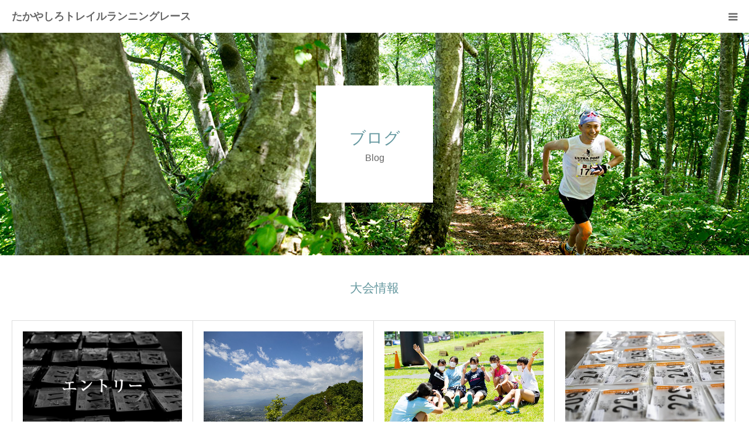

--- FILE ---
content_type: text/html; charset=UTF-8
request_url: https://kosha.jp/index.php/category/race-info/page/2/
body_size: 11483
content:
<!DOCTYPE html>
<html class="pc" lang="ja">
<head>
<meta charset="UTF-8">
<!--[if IE]><meta http-equiv="X-UA-Compatible" content="IE=edge"><![endif]-->
<meta name="viewport" content="width=device-width">
<meta name="format-detection" content="telephone=no">
<title>大会情報に関する記事一覧</title>
<meta name="description" content="">
<link rel="pingback" href="https://kosha.jp/xmlrpc.php">
<link rel="shortcut icon" href="https://kosha.jp/wp-content/uploads/2020/08/favicon01.png">
<meta name='robots' content='max-image-preview:large' />
	<style>img:is([sizes="auto" i], [sizes^="auto," i]) { contain-intrinsic-size: 3000px 1500px }</style>
	
<link rel="alternate" type="application/rss+xml" title="たかやしろトレイルランニングレース &raquo; フィード" href="https://kosha.jp/index.php/feed/" />
<link rel="alternate" type="application/rss+xml" title="たかやしろトレイルランニングレース &raquo; コメントフィード" href="https://kosha.jp/index.php/comments/feed/" />
<link rel="alternate" type="application/rss+xml" title="たかやしろトレイルランニングレース &raquo; 大会情報 カテゴリーのフィード" href="https://kosha.jp/index.php/category/race-info/feed/" />
<link rel='stylesheet' id='style-css' href='https://kosha.jp/wp-content/themes/birth_tcd057/style.css?ver=1.4.8' type='text/css' media='all' />
<style id='wp-emoji-styles-inline-css' type='text/css'>

	img.wp-smiley, img.emoji {
		display: inline !important;
		border: none !important;
		box-shadow: none !important;
		height: 1em !important;
		width: 1em !important;
		margin: 0 0.07em !important;
		vertical-align: -0.1em !important;
		background: none !important;
		padding: 0 !important;
	}
</style>
<link rel='stylesheet' id='wp-block-library-css' href='https://kosha.jp/wp-includes/css/dist/block-library/style.min.css?ver=6.8.3' type='text/css' media='all' />
<style id='classic-theme-styles-inline-css' type='text/css'>
/*! This file is auto-generated */
.wp-block-button__link{color:#fff;background-color:#32373c;border-radius:9999px;box-shadow:none;text-decoration:none;padding:calc(.667em + 2px) calc(1.333em + 2px);font-size:1.125em}.wp-block-file__button{background:#32373c;color:#fff;text-decoration:none}
</style>
<style id='global-styles-inline-css' type='text/css'>
:root{--wp--preset--aspect-ratio--square: 1;--wp--preset--aspect-ratio--4-3: 4/3;--wp--preset--aspect-ratio--3-4: 3/4;--wp--preset--aspect-ratio--3-2: 3/2;--wp--preset--aspect-ratio--2-3: 2/3;--wp--preset--aspect-ratio--16-9: 16/9;--wp--preset--aspect-ratio--9-16: 9/16;--wp--preset--color--black: #000000;--wp--preset--color--cyan-bluish-gray: #abb8c3;--wp--preset--color--white: #ffffff;--wp--preset--color--pale-pink: #f78da7;--wp--preset--color--vivid-red: #cf2e2e;--wp--preset--color--luminous-vivid-orange: #ff6900;--wp--preset--color--luminous-vivid-amber: #fcb900;--wp--preset--color--light-green-cyan: #7bdcb5;--wp--preset--color--vivid-green-cyan: #00d084;--wp--preset--color--pale-cyan-blue: #8ed1fc;--wp--preset--color--vivid-cyan-blue: #0693e3;--wp--preset--color--vivid-purple: #9b51e0;--wp--preset--gradient--vivid-cyan-blue-to-vivid-purple: linear-gradient(135deg,rgba(6,147,227,1) 0%,rgb(155,81,224) 100%);--wp--preset--gradient--light-green-cyan-to-vivid-green-cyan: linear-gradient(135deg,rgb(122,220,180) 0%,rgb(0,208,130) 100%);--wp--preset--gradient--luminous-vivid-amber-to-luminous-vivid-orange: linear-gradient(135deg,rgba(252,185,0,1) 0%,rgba(255,105,0,1) 100%);--wp--preset--gradient--luminous-vivid-orange-to-vivid-red: linear-gradient(135deg,rgba(255,105,0,1) 0%,rgb(207,46,46) 100%);--wp--preset--gradient--very-light-gray-to-cyan-bluish-gray: linear-gradient(135deg,rgb(238,238,238) 0%,rgb(169,184,195) 100%);--wp--preset--gradient--cool-to-warm-spectrum: linear-gradient(135deg,rgb(74,234,220) 0%,rgb(151,120,209) 20%,rgb(207,42,186) 40%,rgb(238,44,130) 60%,rgb(251,105,98) 80%,rgb(254,248,76) 100%);--wp--preset--gradient--blush-light-purple: linear-gradient(135deg,rgb(255,206,236) 0%,rgb(152,150,240) 100%);--wp--preset--gradient--blush-bordeaux: linear-gradient(135deg,rgb(254,205,165) 0%,rgb(254,45,45) 50%,rgb(107,0,62) 100%);--wp--preset--gradient--luminous-dusk: linear-gradient(135deg,rgb(255,203,112) 0%,rgb(199,81,192) 50%,rgb(65,88,208) 100%);--wp--preset--gradient--pale-ocean: linear-gradient(135deg,rgb(255,245,203) 0%,rgb(182,227,212) 50%,rgb(51,167,181) 100%);--wp--preset--gradient--electric-grass: linear-gradient(135deg,rgb(202,248,128) 0%,rgb(113,206,126) 100%);--wp--preset--gradient--midnight: linear-gradient(135deg,rgb(2,3,129) 0%,rgb(40,116,252) 100%);--wp--preset--font-size--small: 13px;--wp--preset--font-size--medium: 20px;--wp--preset--font-size--large: 36px;--wp--preset--font-size--x-large: 42px;--wp--preset--spacing--20: 0.44rem;--wp--preset--spacing--30: 0.67rem;--wp--preset--spacing--40: 1rem;--wp--preset--spacing--50: 1.5rem;--wp--preset--spacing--60: 2.25rem;--wp--preset--spacing--70: 3.38rem;--wp--preset--spacing--80: 5.06rem;--wp--preset--shadow--natural: 6px 6px 9px rgba(0, 0, 0, 0.2);--wp--preset--shadow--deep: 12px 12px 50px rgba(0, 0, 0, 0.4);--wp--preset--shadow--sharp: 6px 6px 0px rgba(0, 0, 0, 0.2);--wp--preset--shadow--outlined: 6px 6px 0px -3px rgba(255, 255, 255, 1), 6px 6px rgba(0, 0, 0, 1);--wp--preset--shadow--crisp: 6px 6px 0px rgba(0, 0, 0, 1);}:where(.is-layout-flex){gap: 0.5em;}:where(.is-layout-grid){gap: 0.5em;}body .is-layout-flex{display: flex;}.is-layout-flex{flex-wrap: wrap;align-items: center;}.is-layout-flex > :is(*, div){margin: 0;}body .is-layout-grid{display: grid;}.is-layout-grid > :is(*, div){margin: 0;}:where(.wp-block-columns.is-layout-flex){gap: 2em;}:where(.wp-block-columns.is-layout-grid){gap: 2em;}:where(.wp-block-post-template.is-layout-flex){gap: 1.25em;}:where(.wp-block-post-template.is-layout-grid){gap: 1.25em;}.has-black-color{color: var(--wp--preset--color--black) !important;}.has-cyan-bluish-gray-color{color: var(--wp--preset--color--cyan-bluish-gray) !important;}.has-white-color{color: var(--wp--preset--color--white) !important;}.has-pale-pink-color{color: var(--wp--preset--color--pale-pink) !important;}.has-vivid-red-color{color: var(--wp--preset--color--vivid-red) !important;}.has-luminous-vivid-orange-color{color: var(--wp--preset--color--luminous-vivid-orange) !important;}.has-luminous-vivid-amber-color{color: var(--wp--preset--color--luminous-vivid-amber) !important;}.has-light-green-cyan-color{color: var(--wp--preset--color--light-green-cyan) !important;}.has-vivid-green-cyan-color{color: var(--wp--preset--color--vivid-green-cyan) !important;}.has-pale-cyan-blue-color{color: var(--wp--preset--color--pale-cyan-blue) !important;}.has-vivid-cyan-blue-color{color: var(--wp--preset--color--vivid-cyan-blue) !important;}.has-vivid-purple-color{color: var(--wp--preset--color--vivid-purple) !important;}.has-black-background-color{background-color: var(--wp--preset--color--black) !important;}.has-cyan-bluish-gray-background-color{background-color: var(--wp--preset--color--cyan-bluish-gray) !important;}.has-white-background-color{background-color: var(--wp--preset--color--white) !important;}.has-pale-pink-background-color{background-color: var(--wp--preset--color--pale-pink) !important;}.has-vivid-red-background-color{background-color: var(--wp--preset--color--vivid-red) !important;}.has-luminous-vivid-orange-background-color{background-color: var(--wp--preset--color--luminous-vivid-orange) !important;}.has-luminous-vivid-amber-background-color{background-color: var(--wp--preset--color--luminous-vivid-amber) !important;}.has-light-green-cyan-background-color{background-color: var(--wp--preset--color--light-green-cyan) !important;}.has-vivid-green-cyan-background-color{background-color: var(--wp--preset--color--vivid-green-cyan) !important;}.has-pale-cyan-blue-background-color{background-color: var(--wp--preset--color--pale-cyan-blue) !important;}.has-vivid-cyan-blue-background-color{background-color: var(--wp--preset--color--vivid-cyan-blue) !important;}.has-vivid-purple-background-color{background-color: var(--wp--preset--color--vivid-purple) !important;}.has-black-border-color{border-color: var(--wp--preset--color--black) !important;}.has-cyan-bluish-gray-border-color{border-color: var(--wp--preset--color--cyan-bluish-gray) !important;}.has-white-border-color{border-color: var(--wp--preset--color--white) !important;}.has-pale-pink-border-color{border-color: var(--wp--preset--color--pale-pink) !important;}.has-vivid-red-border-color{border-color: var(--wp--preset--color--vivid-red) !important;}.has-luminous-vivid-orange-border-color{border-color: var(--wp--preset--color--luminous-vivid-orange) !important;}.has-luminous-vivid-amber-border-color{border-color: var(--wp--preset--color--luminous-vivid-amber) !important;}.has-light-green-cyan-border-color{border-color: var(--wp--preset--color--light-green-cyan) !important;}.has-vivid-green-cyan-border-color{border-color: var(--wp--preset--color--vivid-green-cyan) !important;}.has-pale-cyan-blue-border-color{border-color: var(--wp--preset--color--pale-cyan-blue) !important;}.has-vivid-cyan-blue-border-color{border-color: var(--wp--preset--color--vivid-cyan-blue) !important;}.has-vivid-purple-border-color{border-color: var(--wp--preset--color--vivid-purple) !important;}.has-vivid-cyan-blue-to-vivid-purple-gradient-background{background: var(--wp--preset--gradient--vivid-cyan-blue-to-vivid-purple) !important;}.has-light-green-cyan-to-vivid-green-cyan-gradient-background{background: var(--wp--preset--gradient--light-green-cyan-to-vivid-green-cyan) !important;}.has-luminous-vivid-amber-to-luminous-vivid-orange-gradient-background{background: var(--wp--preset--gradient--luminous-vivid-amber-to-luminous-vivid-orange) !important;}.has-luminous-vivid-orange-to-vivid-red-gradient-background{background: var(--wp--preset--gradient--luminous-vivid-orange-to-vivid-red) !important;}.has-very-light-gray-to-cyan-bluish-gray-gradient-background{background: var(--wp--preset--gradient--very-light-gray-to-cyan-bluish-gray) !important;}.has-cool-to-warm-spectrum-gradient-background{background: var(--wp--preset--gradient--cool-to-warm-spectrum) !important;}.has-blush-light-purple-gradient-background{background: var(--wp--preset--gradient--blush-light-purple) !important;}.has-blush-bordeaux-gradient-background{background: var(--wp--preset--gradient--blush-bordeaux) !important;}.has-luminous-dusk-gradient-background{background: var(--wp--preset--gradient--luminous-dusk) !important;}.has-pale-ocean-gradient-background{background: var(--wp--preset--gradient--pale-ocean) !important;}.has-electric-grass-gradient-background{background: var(--wp--preset--gradient--electric-grass) !important;}.has-midnight-gradient-background{background: var(--wp--preset--gradient--midnight) !important;}.has-small-font-size{font-size: var(--wp--preset--font-size--small) !important;}.has-medium-font-size{font-size: var(--wp--preset--font-size--medium) !important;}.has-large-font-size{font-size: var(--wp--preset--font-size--large) !important;}.has-x-large-font-size{font-size: var(--wp--preset--font-size--x-large) !important;}
:where(.wp-block-post-template.is-layout-flex){gap: 1.25em;}:where(.wp-block-post-template.is-layout-grid){gap: 1.25em;}
:where(.wp-block-columns.is-layout-flex){gap: 2em;}:where(.wp-block-columns.is-layout-grid){gap: 2em;}
:root :where(.wp-block-pullquote){font-size: 1.5em;line-height: 1.6;}
</style>
<link rel='stylesheet' id='foobox-free-min-css' href='https://kosha.jp/wp-content/plugins/foobox-image-lightbox/free/css/foobox.free.min.css?ver=2.7.34' type='text/css' media='all' />
<script type="text/javascript" src="https://kosha.jp/wp-includes/js/jquery/jquery.min.js?ver=3.7.1" id="jquery-core-js"></script>
<script type="text/javascript" src="https://kosha.jp/wp-includes/js/jquery/jquery-migrate.min.js?ver=3.4.1" id="jquery-migrate-js"></script>
<script type="text/javascript" id="foobox-free-min-js-before">
/* <![CDATA[ */
/* Run FooBox FREE (v2.7.34) */
var FOOBOX = window.FOOBOX = {
	ready: true,
	disableOthers: false,
	o: {wordpress: { enabled: true }, countMessage:'image %index of %total', captions: { dataTitle: ["captionTitle","title"], dataDesc: ["captionDesc","description"] }, rel: '', excludes:'.fbx-link,.nofoobox,.nolightbox,a[href*="pinterest.com/pin/create/button/"]', affiliate : { enabled: false }},
	selectors: [
		".foogallery-container.foogallery-lightbox-foobox", ".foogallery-container.foogallery-lightbox-foobox-free", ".gallery", ".wp-block-gallery", ".wp-caption", ".wp-block-image", "a:has(img[class*=wp-image-])", ".post a:has(img[class*=wp-image-])", ".foobox"
	],
	pre: function( $ ){
		// Custom JavaScript (Pre)
		
	},
	post: function( $ ){
		// Custom JavaScript (Post)
		
		// Custom Captions Code
		
	},
	custom: function( $ ){
		// Custom Extra JS
		
	}
};
/* ]]> */
</script>
<script type="text/javascript" src="https://kosha.jp/wp-content/plugins/foobox-image-lightbox/free/js/foobox.free.min.js?ver=2.7.34" id="foobox-free-min-js"></script>
<link rel="https://api.w.org/" href="https://kosha.jp/index.php/wp-json/" /><link rel="alternate" title="JSON" type="application/json" href="https://kosha.jp/index.php/wp-json/wp/v2/categories/1" />
<link rel="stylesheet" href="https://kosha.jp/wp-content/themes/birth_tcd057/css/design-plus.css?ver=1.4.8">
<link rel="stylesheet" href="https://kosha.jp/wp-content/themes/birth_tcd057/css/sns-botton.css?ver=1.4.8">
<link rel="stylesheet" media="screen and (max-width:1280px)" href="https://kosha.jp/wp-content/themes/birth_tcd057/css/responsive.css?ver=1.4.8">
<link rel="stylesheet" media="screen and (max-width:1280px)" href="https://kosha.jp/wp-content/themes/birth_tcd057/css/footer-bar.css?ver=1.4.8">

<script src="https://kosha.jp/wp-content/themes/birth_tcd057/js/jquery.easing.1.3.js?ver=1.4.8"></script>
<script src="https://kosha.jp/wp-content/themes/birth_tcd057/js/jscript.js?ver=1.4.8"></script>
<script src="https://kosha.jp/wp-content/themes/birth_tcd057/js/comment.js?ver=1.4.8"></script>


<style type="text/css">

body, input, textarea { font-family: Arial, "ヒラギノ角ゴ ProN W3", "Hiragino Kaku Gothic ProN", "メイリオ", Meiryo, sans-serif; }

.rich_font, .p-vertical { font-family: "Times New Roman" , "游明朝" , "Yu Mincho" , "游明朝体" , "YuMincho" , "ヒラギノ明朝 Pro W3" , "Hiragino Mincho Pro" , "HiraMinProN-W3" , "HGS明朝E" , "ＭＳ Ｐ明朝" , "MS PMincho" , serif; font-weight:500; }

#footer_tel .number { font-family: "Times New Roman" , "游明朝" , "Yu Mincho" , "游明朝体" , "YuMincho" , "ヒラギノ明朝 Pro W3" , "Hiragino Mincho Pro" , "HiraMinProN-W3" , "HGS明朝E" , "ＭＳ Ｐ明朝" , "MS PMincho" , serif; font-weight:500; }


#header_image_for_404 .headline { font-family: "Times New Roman" , "游明朝" , "Yu Mincho" , "游明朝体" , "YuMincho" , "ヒラギノ明朝 Pro W3" , "Hiragino Mincho Pro" , "HiraMinProN-W3" , "HGS明朝E" , "ＭＳ Ｐ明朝" , "MS PMincho" , serif; font-weight:500; }



.pc #header .logo { font-size:25px; }
.mobile #header .logo { font-size:18px; }

#post_title { font-size:32px; color:#000000; }
.post_content { font-size:14px; color:#666666; }
.single-news #post_title { font-size:32px; color:#000000; }
.single-news .post_content { font-size:14px; color:#666666; }

.mobile #post_title { font-size:18px; }
.mobile .post_content { font-size:13px; }
.mobile .single-news #post_title { font-size:18px; }
.mobile .single-news .post_content { font-size:13px; }

body.page .post_content { font-size:14px; color:#666666; }
#page_title { font-size:28px; color:#000000; }
#page_title span { font-size:16px; color:#666666; }

.mobile body.page .post_content { font-size:13px; }
.mobile #page_title { font-size:18px; }
.mobile #page_title span { font-size:14px; }

.c-pw__btn { background: #b0cfd2; }
.post_content a, .post_content a:hover { color: #6698a1; }




.archive #page_header .title { font-size:28px; }
.archive #page_header .sub_title { font-size:16px; }
.post-type-archive-course #page_header .title { font-size:28px; }
.post-type-archive-course #page_header .sub_title { font-size:16px; }
.post-type-archive-news #page_header .title { font-size:28px; }
.post-type-archive-news #page_header .sub_title { font-size:16px; }
.post-type-archive-faq #page_header .title { font-size:28px; }
.post-type-archive-faq #page_header .sub_title { font-size:16px; }
@media screen and (max-width:700px) {
  .archive #page_header .title { font-size:18px; }
  .archive #page_header .sub_title { font-size:14px; }
  .post-type-archive-course #page_header .title { font-size:18px; }
  .post-type-archive-course #page_header .sub_title { font-size:14px; }
  .post-type-archive-news #page_header .title { font-size:18px; }
  .post-type-archive-news #page_header .sub_title { font-size:14px; }
  .post-type-archive-faq #page_header .title { font-size:18px; }
  .post-type-archive-faq #page_header .sub_title { font-size:14px; }
}



#related_post .image, .styled_post_list1 .image, .styled_post_list2 .image, .widget_tab_post_list .image, #blog_list .image, #news_archive_list .image,
  #index_blog_list .image, #index_3box .image, #index_news_list .image, #archive_news_list .image, #footer_content .image
{
  background: #FFFFFF}
#related_post .image img, .styled_post_list1 .image img, .styled_post_list2 .image img, .widget_tab_post_list .image img, #blog_list .image img, #news_archive_list .image img,
  #index_blog_list .image img, #index_3box .image img, #index_news_list .image img, #archive_news_list .image img, #footer_content .image img
{
  -webkit-transition-property: opacity; -webkit-transition: 0.5s;
  -moz-transition-property: opacity; -moz-transition: 0.5s;
  -ms-transition-property: opacity; -ms-transition: 0.5s;
  -o-transition-property: opacity; -o-transition: 0.5s;
  transition-property: opacity; transition: 0.5s;
  width:100%; height:auto;
}
#related_post .image:hover img, .styled_post_list1 .image:hover img, .styled_post_list2 .image:hover img, .widget_tab_post_list .image:hover img, #blog_list .image:hover img, #news_archive_list .image:hover img,
  #index_blog_list .image:hover img, #index_3box .image:hover img, #index_news_list .image:hover img, #archive_news_list .image:hover img, #footer_content .image:hover img
{
  opacity: 0.5;
  width:100%; height:auto;
}


#course_list #course2 .headline { background-color:#e0b2b5; }
#course_list #course2 .title { color:#e0b2b5; }
#course_list #course3 .headline { background-color:#e0b2b5; }
#course_list #course3 .title { color:#e0b2b5; }

body, a, #index_course_list a:hover, #previous_next_post a:hover, #course_list li a:hover
  { color: #666666; }

#page_header .headline, .side_widget .styled_post_list1 .title:hover, .page_post_list .meta a:hover, .page_post_list .headline,
  .slider_main .caption .title a:hover, #comment_header ul li a:hover, #header_text .logo a:hover, #bread_crumb li.home a:hover:before, #post_title_area .meta li a:hover
    { color: #b0cfd2; }

.pc #global_menu ul ul a, .design_button a, #index_3box .title a, .next_page_link a:hover, #archive_post_list_tab ol li:hover, .collapse_category_list li a:hover .count, .slick-arrow:hover, .pb_spec_table_button a:hover,
  #wp-calendar td a:hover, #wp-calendar #prev a:hover, #wp-calendar #next a:hover, #related_post .headline, .side_headline, #single_news_list .headline, .mobile #global_menu li a:hover, #mobile_menu .close_button:hover,
    #post_pagination p, .page_navi span.current, .tcd_user_profile_widget .button a:hover, #return_top_mobile a:hover, #p_readmore .button, #bread_crumb
      { background-color: #b0cfd2 !important; }

#archive_post_list_tab ol li:hover, #comment_header ul li a:hover, #comment_header ul li.comment_switch_active a, #comment_header #comment_closed p, #post_pagination p, .page_navi span.current
  { border-color: #b0cfd2; }

.collapse_category_list li a:before
  { border-color: transparent transparent transparent #b0cfd2; }

.slider_nav .swiper-slide-active, .slider_nav .swiper-slide:hover
  { box-shadow:inset 0 0 0 5px #b0cfd2; }

a:hover, .pc #global_menu a:hover, .pc #global_menu > ul > li.active > a, .pc #global_menu > ul > li.current-menu-item > a, #bread_crumb li.home a:hover:after, #bread_crumb li a:hover, #post_meta_top a:hover, #index_blog_list li.category a:hover, #footer_tel .number,
  #single_news_list .link:hover, #single_news_list .link:hover:before, #archive_faq_list .question:hover, #archive_faq_list .question.active, #archive_faq_list .question:hover:before, #archive_faq_list .question.active:before, #archive_header_no_image .title
    { color: #6698a1; }


.pc #global_menu ul ul a:hover, .design_button a:hover, #index_3box .title a:hover, #return_top a:hover, #post_pagination a:hover, .page_navi a:hover, #slide_menu a span.count, .tcdw_custom_drop_menu a:hover, #p_readmore .button:hover, #previous_next_page a:hover, #mobile_menu,
  #course_next_prev_link a:hover, .tcd_category_list li a:hover .count, #submit_comment:hover, #comment_header ul li a:hover, .widget_tab_post_list_button a:hover, #searchform .submit_button:hover, .mobile #menu_button:hover
    { background-color: #6698a1 !important; }

#post_pagination a:hover, .page_navi a:hover, .tcdw_custom_drop_menu a:hover, #comment_textarea textarea:focus, #guest_info input:focus, .widget_tab_post_list_button a:hover
  { border-color: #6698a1 !important; }

.post_content a { color: #6698a1; }

.color_font { color: #65989f; }


#copyright { background-color: #65989f; color: #FFFFFF; }

#schedule_table thead { background:#fafafa; }
#schedule_table .color { background:#eff5f6; }
#archive_faq_list .answer { background:#f6f9f9; }

#page_header .square_headline { background: #ffffff; }
#page_header .square_headline .title { color: #6598a0; }
#page_header .square_headline .sub_title { color: #666666; }

#comment_header ul li.comment_switch_active a, #comment_header #comment_closed p { background-color: #b0cfd2 !important; }
#comment_header ul li.comment_switch_active a:after, #comment_header #comment_closed p:after { border-color:#b0cfd2 transparent transparent transparent; }

.no_header_content { background:rgba(176,207,210,0.8); }




</style>


		<style type="text/css" id="wp-custom-css">
			/*--------------------------------------
トップページ部品
--------------------------------------*/

.rich_font{
	font-family:  "ヒラギノ角ゴ ProN W3", "Hiragino Kaku Gothic ProN", "メイリオ", Meiryo, sans-serif;
}

.post-content p{
	margin:  10px 15px 20px 15px;
}

.policy{
	margin:  0px 0px 30px 0px;
	padding:  0px 20px 5px 20px;
	background: #f5f5f5;
}


/*--------------------------------------
見出し（h1〜h6）
--------------------------------------*/

.post-content h1, .post-content h2, .post-content h3, .post-content h4, .post-content h5, .post-content h6 {
  font-weight: bold;
}

.post-content h3 {
  font-size: 18px;
  padding: 0.25em 0.5em;
  color: #65989F;
  background: #f5f5f5;
	border-left: solid 5px #65989F;	
}

@media(min-width: 768px){
	.post-content h3 {
  font-size: 18px;
  padding: 0.25em 0.5em;
  color: #65989F;
  background: #f5f5f5;
	border-left: solid 5px #65989F;	
	}
}


.post-content h4 {
  font-size: 14px;
  margin: 0px 0 24px;
  padding: 20px 0;
  clear: both;
  font-weight: normal;
  border-bottom: 2px solid #65989F;
}

@media screen and (max-width: 750px) {	
	
		#index_intro .headline {
		text-align: left;
		}

	#index_intro .desc {
	margin:  10px 0px 10px 0px;
	text-align: left;
	}

}
.section-header {
  background-color: #f4f4f4;
  border-left: 6px solid #6ea7ad;
  padding: 0.5em 1em;
  margin: 1em 0;
}

/*--------------------------------------
コンタクトフォーム
--------------------------------------*/

.wpcf7 input[type="submit"]  {
	height:55px; 
	line-height:55px; min-width:220px;
	padding:0 20px; 
	background:#afcfd2; color:#fff; 
	text-align:center;
}

.wpcf7 input[type="submit"]:hover {
	background:#6598a1; 
	color:#fff; 
}




/*--------------------------------------
ボタン部品
--------------------------------------*/
.q_button {
		border-radius: 6px;
		min-width: 200px;
    max-width: 90%;
    background-color: #65989F;
    display: inline-block;
    vertical-align: middle;
    padding: .6em 1.3em .5em;
    font-weight: 400;
    font-size: 100%;
    color: #fff !important;
    margin: 0;
    text-decoration: none;
    text-align: center;
    -webkit-box-sizing: border-box;
    -moz-box-sizing: border-box;
    -o-box-sizing: border-box;
    -ms-box-sizing: border-box;
    box-sizing: border-box;
    transition: all 0.3s ease-in-out 0s;
    box-shadow: 0 1px 3px rgba(0,0,0,.15);
}

/*--------------------------------------
テーブル部品
--------------------------------------*/
table {
  margin: 20px auto;
}
.tbl-r02 th {
  background: #65989F;
  border: solid 1px #ccc;
  color: #fff;
  padding: 10px;
}
.tbl-r02 td {
　border: solid 1px #ccc;
  padding: 10px;
}
 
@media screen and (max-width: 640px) {
	
	/*--------------------------------------
スケジュール画像
--------------------------------------*/
	.schedule{
	  width: 100%;
		text-align: center;
	}
	
		.schedule img {
	  width: 100%;
		padding: 0 auto;
	}

/*--------------------------------------
Googleマップ
--------------------------------------*/
	.googlemap {
  position: relative;
  padding-bottom: 75%;
  height: 0;
  overflow: hidden;
}

	.googlemap iframe {
		position: absolute;
  	top: 0;
  	left: 0;
  	width: 100%;
  	height: 100%;
	}
}

/*--------------------------------------
reCAPTCHA v3を中央表示
--------------------------------------*/
.grecaptcha-badge {
	margin: auto;
	margin-top:15px;
	margin-bottom: 15px;
}		</style>
			
	<!-- Global site tag (gtag.js) - Google Analytics -->
<script async src="https://www.googletagmanager.com/gtag/js?id=UA-178917382-1"></script>
<script>
  window.dataLayer = window.dataLayer || [];
  function gtag(){dataLayer.push(arguments);}
  gtag('js', new Date());
  gtag('config', 'UA-178917382-1');
</script>
	
<meta name="generator" content="WP Rocket 3.19.0.1" data-wpr-features="wpr_preload_links wpr_desktop" /></head>
<body id="body" class="archive paged category category-race-info category-1 paged-2 category-paged-2 wp-theme-birth_tcd057">


<div data-rocket-location-hash="398b9ed9234fb4b30da8098e9aca2edb" id="container">

 <div data-rocket-location-hash="168a0c88110297d381b188d6d8578c44" id="header">
  <div data-rocket-location-hash="fd9115f0b7b09ba6b6fd4465b0a24f50" id="header_inner">
   <div id="logo_text">
 <h1 class="logo"><a href="https://kosha.jp/">たかやしろトレイルランニングレース</a></h1>
</div>
         <div id="global_menu">
    <ul id="menu-%e3%83%a1%e3%83%8b%e3%83%a5%e3%83%bc" class="menu"><li id="menu-item-1418" class="menu-item menu-item-type-post_type menu-item-object-page menu-item-1418"><a href="https://kosha.jp/index.php/raceinfo/">大会概要</a></li>
<li id="menu-item-1419" class="menu-item menu-item-type-post_type menu-item-object-page menu-item-1419"><a href="https://kosha.jp/index.php/schedule/">スケジュール</a></li>
<li id="menu-item-1414" class="menu-item menu-item-type-post_type menu-item-object-page menu-item-1414"><a href="https://kosha.jp/index.php/access/">アクセス</a></li>
<li id="menu-item-1428" class="menu-item menu-item-type-post_type menu-item-object-page menu-item-has-children menu-item-1428"><a href="https://kosha.jp/index.php/photo/">Photo</a>
<ul class="sub-menu">
	<li id="menu-item-8720" class="menu-item menu-item-type-post_type menu-item-object-page menu-item-8720"><a href="https://kosha.jp/index.php/photo/20250524-2/">2025年</a></li>
	<li id="menu-item-8594" class="menu-item menu-item-type-post_type menu-item-object-page menu-item-8594"><a href="https://kosha.jp/index.php/photo/20240702-2/">2024年</a></li>
	<li id="menu-item-1864" class="menu-item menu-item-type-post_type menu-item-object-page menu-item-1864"><a href="https://kosha.jp/index.php/photo/20220601photo/">2022年</a></li>
	<li id="menu-item-1429" class="menu-item menu-item-type-post_type menu-item-object-page menu-item-1429"><a href="https://kosha.jp/index.php/photo/20220225photo/">2021年</a></li>
	<li id="menu-item-1430" class="menu-item menu-item-type-post_type menu-item-object-page menu-item-1430"><a href="https://kosha.jp/index.php/photo/20200926-2/">2020年</a></li>
</ul>
</li>
<li id="menu-item-1415" class="menu-item menu-item-type-post_type menu-item-object-page menu-item-1415"><a href="https://kosha.jp/index.php/result/">公式結果</a></li>
<li id="menu-item-1413" class="menu-item menu-item-type-post_type menu-item-object-page menu-item-1413"><a href="https://kosha.jp/index.php/contact/">お問い合わせ</a></li>
</ul>   </div>
   <a href="#" id="menu_button"><span>menu</span></a>
     </div><!-- END #header_inner -->
 </div><!-- END #header -->

 
 <div data-rocket-location-hash="5f8c69e6f684597f91ac16a9393cfc89" id="main_contents" class="clearfix">
<div data-rocket-location-hash="3c1d51bfdad0b815db5db9648e0bef40" id="page_header" style="background:url(https://kosha.jp/wp-content/uploads/2020/09/secondpage_blog.jpg) no-repeat center center; background-size:cover;">
 <div class="square_headline">
  <div class="square_headline_inner">
      <h2 class="title rich_font">ブログ</h2>
         <p class="sub_title">Blog</p>
     </div>
 </div>
</div>

<div data-rocket-location-hash="ce6b27e7ce9cb2fe7fbde2921bcfa031" id="main_col">

  <div id="archive_catch">
  <h2 class="catch rich_font color_font" style="font-size:36px;">大会情報</h2>
   </div>

 
 
  <div id="blog_list" class="clearfix">
    <article class="item clearfix">
      <a class="image" href="https://kosha.jp/index.php/2022/04/25/20220425/" title="エントリー期間を4/30まで延長しました！"><img width="395" height="284" src="https://kosha.jp/wp-content/uploads/2021/12/エントリー.jpg" class="attachment-size3 size-size3 wp-post-image" alt="" decoding="async" fetchpriority="high" srcset="https://kosha.jp/wp-content/uploads/2021/12/エントリー.jpg 395w, https://kosha.jp/wp-content/uploads/2021/12/エントリー-300x216.jpg 300w" sizes="(max-width: 395px) 100vw, 395px" /></a>
      <div class="title_area">
    <h4 class="title"><a href="https://kosha.jp/index.php/2022/04/25/20220425/" title="エントリー期間を4/30まで延長しました！">エントリー期間を4/30まで延長しました！</a></h4>
    <ul class="meta clearfix">
     <li class="date"><time class="entry-date updated" datetime="2022-04-25T07:58:48+09:00">2022.04.25</time></li>
     <li class="category"><a href="https://kosha.jp/index.php/category/race-info/" rel="category tag">大会情報</a></li>
    </ul>
   </div>
  </article>
    <article class="item clearfix">
      <a class="image" href="https://kosha.jp/index.php/2021/05/31/20210530/" title="2021年版 大会歴代10傑"><img width="830" height="510" src="https://kosha.jp/wp-content/uploads/2021/05/190493354_3676486962455932_4129220529320309844_n-830x510.jpg" class="attachment-size3 size-size3 wp-post-image" alt="" decoding="async" /></a>
      <div class="title_area">
    <h4 class="title"><a href="https://kosha.jp/index.php/2021/05/31/20210530/" title="2021年版 大会歴代10傑">2021年版 大会歴代10傑</a></h4>
    <ul class="meta clearfix">
     <li class="date"><time class="entry-date updated" datetime="2021-05-31T18:23:55+09:00">2021.05.31</time></li>
     <li class="category"><a href="https://kosha.jp/index.php/category/race-info/" rel="category tag">大会情報</a></li>
    </ul>
   </div>
  </article>
    <article class="item clearfix">
      <a class="image" href="https://kosha.jp/index.php/2021/05/30/20210529result/" title="2021 中高生・一般の公式結果を公開しました！"><img width="830" height="510" src="https://kosha.jp/wp-content/uploads/2021/05/190472216_3676560565781905_4139939303254126102_n-830x510.jpg" class="attachment-size3 size-size3 wp-post-image" alt="" decoding="async" /></a>
      <div class="title_area">
    <h4 class="title"><a href="https://kosha.jp/index.php/2021/05/30/20210529result/" title="2021 中高生・一般の公式結果を公開しました！">2021 中高生・一般の公式結果を公開しました！</a></h4>
    <ul class="meta clearfix">
     <li class="date"><time class="entry-date updated" datetime="2021-05-30T10:07:12+09:00">2021.05.30</time></li>
     <li class="category"><a href="https://kosha.jp/index.php/category/race-info/" rel="category tag">大会情報</a></li>
    </ul>
   </div>
  </article>
    <article class="item clearfix">
      <a class="image" href="https://kosha.jp/index.php/2021/05/20/to-all-participants/" title="2021参加者の皆さまへ（誓約書、大会ルールなど）"><img width="830" height="510" src="https://kosha.jp/wp-content/uploads/2021/03/200926_takayashiro_0082-830x510.jpg" class="attachment-size3 size-size3 wp-post-image" alt="" decoding="async" loading="lazy" /></a>
      <div class="title_area">
    <h4 class="title"><a href="https://kosha.jp/index.php/2021/05/20/to-all-participants/" title="2021参加者の皆さまへ（誓約書、大会ルールなど）">2021参加者の皆さまへ（誓約書、大会ルールなど）</a></h4>
    <ul class="meta clearfix">
     <li class="date"><time class="entry-date updated" datetime="2021-05-23T12:01:18+09:00">2021.05.20</time></li>
     <li class="category"><a href="https://kosha.jp/index.php/category/race-info/" rel="category tag">大会情報</a></li>
    </ul>
   </div>
  </article>
    <article class="item clearfix">
      <a class="image" href="https://kosha.jp/index.php/2021/05/19/startlist-2021-up-date/" title="2021スタートリストを公開しました！"><img width="830" height="510" src="https://kosha.jp/wp-content/uploads/2021/03/200926_takayashiro_0102-830x510.jpg" class="attachment-size3 size-size3 wp-post-image" alt="" decoding="async" loading="lazy" /></a>
      <div class="title_area">
    <h4 class="title"><a href="https://kosha.jp/index.php/2021/05/19/startlist-2021-up-date/" title="2021スタートリストを公開しました！">2021スタートリストを公開しました！</a></h4>
    <ul class="meta clearfix">
     <li class="date"><time class="entry-date updated" datetime="2021-05-23T12:01:08+09:00">2021.05.19</time></li>
     <li class="category"><a href="https://kosha.jp/index.php/category/race-info/" rel="category tag">大会情報</a></li>
    </ul>
   </div>
  </article>
   </div><!-- #blog_list -->
 <div class="page_navi clearfix">
<ul class='page-numbers'>
	<li><a class="page-numbers" href="https://kosha.jp/index.php/category/race-info/">1</a></li>
	<li><span aria-current="page" class="page-numbers current">2</span></li>
</ul>

</div>
 
 
</div><!-- END #main_col -->


 </div><!-- END #main_contents -->


  

  <div data-rocket-location-hash="df0744967bbbb1cf39ab3de397f8c8c8" id="footer_content">
  <div data-rocket-location-hash="21b89f3258466a0b700faf410fa328c7" id="footer_content_inner" class="clearfix">
    <div class="item clearfix" style="background:#f5f5f5;">
      <a class="image" href="https://sportheim-alp.com/" target="_blank"><img src="https://kosha.jp/wp-content/uploads/2021/11/スクリーンショット-2020-05-25-21.41.28.png" alt="" title="" /></a>
      <a class="title" href="https://sportheim-alp.com/" target="_blank"><span>ALP SKI TEAM</span></a>
  </div>
    <div class="item clearfix" style="background:#f5f5f5;">
      <a class="image" href="https://m.facebook.com/profile.php?id=100063674075621" target="_blank"><img src="https://kosha.jp/wp-content/uploads/2020/08/inside.jpg" alt="" title="" /></a>
      <a class="title" href="https://m.facebook.com/profile.php?id=100063674075621" target="_blank"><span>Insiude Out Ski Club</span></a>
  </div>
    </div>
 </div><!-- END #footer_content -->
 

 
 <p id="copyright">Copyright © TAKAYASHIRO All Rights Reserved.</p>


 <div data-rocket-location-hash="0170c72e7f32be6a20b9c06f8e2b9d1d" id="return_top">
  <a href="#body"><span>PAGE TOP</span></a>
 </div>


 

</div><!-- #container -->

<script>
jQuery(document).ready(function($){
  // scroll page link
  if (location.hash && $(location.hash).length) {
    $("html,body").scrollTop(0);
    $("html,body").delay(600).animate({scrollTop : $(location.hash).offset().top}, 1000, 'easeOutExpo');
  }
});
</script>


<script type="speculationrules">
{"prefetch":[{"source":"document","where":{"and":[{"href_matches":"\/*"},{"not":{"href_matches":["\/wp-*.php","\/wp-admin\/*","\/wp-content\/uploads\/*","\/wp-content\/*","\/wp-content\/plugins\/*","\/wp-content\/themes\/birth_tcd057\/*","\/*\\?(.+)"]}},{"not":{"selector_matches":"a[rel~=\"nofollow\"]"}},{"not":{"selector_matches":".no-prefetch, .no-prefetch a"}}]},"eagerness":"conservative"}]}
</script>
<script type="text/javascript" id="rocket-browser-checker-js-after">
/* <![CDATA[ */
"use strict";var _createClass=function(){function defineProperties(target,props){for(var i=0;i<props.length;i++){var descriptor=props[i];descriptor.enumerable=descriptor.enumerable||!1,descriptor.configurable=!0,"value"in descriptor&&(descriptor.writable=!0),Object.defineProperty(target,descriptor.key,descriptor)}}return function(Constructor,protoProps,staticProps){return protoProps&&defineProperties(Constructor.prototype,protoProps),staticProps&&defineProperties(Constructor,staticProps),Constructor}}();function _classCallCheck(instance,Constructor){if(!(instance instanceof Constructor))throw new TypeError("Cannot call a class as a function")}var RocketBrowserCompatibilityChecker=function(){function RocketBrowserCompatibilityChecker(options){_classCallCheck(this,RocketBrowserCompatibilityChecker),this.passiveSupported=!1,this._checkPassiveOption(this),this.options=!!this.passiveSupported&&options}return _createClass(RocketBrowserCompatibilityChecker,[{key:"_checkPassiveOption",value:function(self){try{var options={get passive(){return!(self.passiveSupported=!0)}};window.addEventListener("test",null,options),window.removeEventListener("test",null,options)}catch(err){self.passiveSupported=!1}}},{key:"initRequestIdleCallback",value:function(){!1 in window&&(window.requestIdleCallback=function(cb){var start=Date.now();return setTimeout(function(){cb({didTimeout:!1,timeRemaining:function(){return Math.max(0,50-(Date.now()-start))}})},1)}),!1 in window&&(window.cancelIdleCallback=function(id){return clearTimeout(id)})}},{key:"isDataSaverModeOn",value:function(){return"connection"in navigator&&!0===navigator.connection.saveData}},{key:"supportsLinkPrefetch",value:function(){var elem=document.createElement("link");return elem.relList&&elem.relList.supports&&elem.relList.supports("prefetch")&&window.IntersectionObserver&&"isIntersecting"in IntersectionObserverEntry.prototype}},{key:"isSlowConnection",value:function(){return"connection"in navigator&&"effectiveType"in navigator.connection&&("2g"===navigator.connection.effectiveType||"slow-2g"===navigator.connection.effectiveType)}}]),RocketBrowserCompatibilityChecker}();
/* ]]> */
</script>
<script type="text/javascript" id="rocket-preload-links-js-extra">
/* <![CDATA[ */
var RocketPreloadLinksConfig = {"excludeUris":"\/(?:.+\/)?feed(?:\/(?:.+\/?)?)?$|\/(?:.+\/)?embed\/|\/(index.php\/)?(.*)wp-json(\/.*|$)|\/refer\/|\/go\/|\/recommend\/|\/recommends\/","usesTrailingSlash":"1","imageExt":"jpg|jpeg|gif|png|tiff|bmp|webp|avif|pdf|doc|docx|xls|xlsx|php","fileExt":"jpg|jpeg|gif|png|tiff|bmp|webp|avif|pdf|doc|docx|xls|xlsx|php|html|htm","siteUrl":"https:\/\/kosha.jp","onHoverDelay":"100","rateThrottle":"3"};
/* ]]> */
</script>
<script type="text/javascript" id="rocket-preload-links-js-after">
/* <![CDATA[ */
(function() {
"use strict";var r="function"==typeof Symbol&&"symbol"==typeof Symbol.iterator?function(e){return typeof e}:function(e){return e&&"function"==typeof Symbol&&e.constructor===Symbol&&e!==Symbol.prototype?"symbol":typeof e},e=function(){function i(e,t){for(var n=0;n<t.length;n++){var i=t[n];i.enumerable=i.enumerable||!1,i.configurable=!0,"value"in i&&(i.writable=!0),Object.defineProperty(e,i.key,i)}}return function(e,t,n){return t&&i(e.prototype,t),n&&i(e,n),e}}();function i(e,t){if(!(e instanceof t))throw new TypeError("Cannot call a class as a function")}var t=function(){function n(e,t){i(this,n),this.browser=e,this.config=t,this.options=this.browser.options,this.prefetched=new Set,this.eventTime=null,this.threshold=1111,this.numOnHover=0}return e(n,[{key:"init",value:function(){!this.browser.supportsLinkPrefetch()||this.browser.isDataSaverModeOn()||this.browser.isSlowConnection()||(this.regex={excludeUris:RegExp(this.config.excludeUris,"i"),images:RegExp(".("+this.config.imageExt+")$","i"),fileExt:RegExp(".("+this.config.fileExt+")$","i")},this._initListeners(this))}},{key:"_initListeners",value:function(e){-1<this.config.onHoverDelay&&document.addEventListener("mouseover",e.listener.bind(e),e.listenerOptions),document.addEventListener("mousedown",e.listener.bind(e),e.listenerOptions),document.addEventListener("touchstart",e.listener.bind(e),e.listenerOptions)}},{key:"listener",value:function(e){var t=e.target.closest("a"),n=this._prepareUrl(t);if(null!==n)switch(e.type){case"mousedown":case"touchstart":this._addPrefetchLink(n);break;case"mouseover":this._earlyPrefetch(t,n,"mouseout")}}},{key:"_earlyPrefetch",value:function(t,e,n){var i=this,r=setTimeout(function(){if(r=null,0===i.numOnHover)setTimeout(function(){return i.numOnHover=0},1e3);else if(i.numOnHover>i.config.rateThrottle)return;i.numOnHover++,i._addPrefetchLink(e)},this.config.onHoverDelay);t.addEventListener(n,function e(){t.removeEventListener(n,e,{passive:!0}),null!==r&&(clearTimeout(r),r=null)},{passive:!0})}},{key:"_addPrefetchLink",value:function(i){return this.prefetched.add(i.href),new Promise(function(e,t){var n=document.createElement("link");n.rel="prefetch",n.href=i.href,n.onload=e,n.onerror=t,document.head.appendChild(n)}).catch(function(){})}},{key:"_prepareUrl",value:function(e){if(null===e||"object"!==(void 0===e?"undefined":r(e))||!1 in e||-1===["http:","https:"].indexOf(e.protocol))return null;var t=e.href.substring(0,this.config.siteUrl.length),n=this._getPathname(e.href,t),i={original:e.href,protocol:e.protocol,origin:t,pathname:n,href:t+n};return this._isLinkOk(i)?i:null}},{key:"_getPathname",value:function(e,t){var n=t?e.substring(this.config.siteUrl.length):e;return n.startsWith("/")||(n="/"+n),this._shouldAddTrailingSlash(n)?n+"/":n}},{key:"_shouldAddTrailingSlash",value:function(e){return this.config.usesTrailingSlash&&!e.endsWith("/")&&!this.regex.fileExt.test(e)}},{key:"_isLinkOk",value:function(e){return null!==e&&"object"===(void 0===e?"undefined":r(e))&&(!this.prefetched.has(e.href)&&e.origin===this.config.siteUrl&&-1===e.href.indexOf("?")&&-1===e.href.indexOf("#")&&!this.regex.excludeUris.test(e.href)&&!this.regex.images.test(e.href))}}],[{key:"run",value:function(){"undefined"!=typeof RocketPreloadLinksConfig&&new n(new RocketBrowserCompatibilityChecker({capture:!0,passive:!0}),RocketPreloadLinksConfig).init()}}]),n}();t.run();
}());
/* ]]> */
</script>
<script type="text/javascript" src="https://www.google.com/recaptcha/api.js?render=6LfZsoIlAAAAANSQf7_Rv9VMmIHJN4HFyqqKQV4y&amp;ver=3.0" id="google-recaptcha-js"></script>
<script type="text/javascript" src="https://kosha.jp/wp-includes/js/dist/vendor/wp-polyfill.min.js?ver=3.15.0" id="wp-polyfill-js"></script>
<script type="text/javascript" id="wpcf7-recaptcha-js-before">
/* <![CDATA[ */
var wpcf7_recaptcha = {
    "sitekey": "6LfZsoIlAAAAANSQf7_Rv9VMmIHJN4HFyqqKQV4y",
    "actions": {
        "homepage": "homepage",
        "contactform": "contactform"
    }
};
/* ]]> */
</script>
<script type="text/javascript" src="https://kosha.jp/wp-content/plugins/contact-form-7/modules/recaptcha/index.js?ver=6.1.4" id="wpcf7-recaptcha-js"></script>
<script>var rocket_beacon_data = {"ajax_url":"https:\/\/kosha.jp\/wp-admin\/admin-ajax.php","nonce":"dbc3151683","url":"https:\/\/kosha.jp\/category\/race-info\/page\/2","is_mobile":false,"width_threshold":1600,"height_threshold":700,"delay":500,"debug":null,"status":{"atf":true,"lrc":true,"preconnect_external_domain":true},"elements":"img, video, picture, p, main, div, li, svg, section, header, span","lrc_threshold":1800,"preconnect_external_domain_elements":["link","script","iframe"],"preconnect_external_domain_exclusions":["static.cloudflareinsights.com","rel=\"profile\"","rel=\"preconnect\"","rel=\"dns-prefetch\"","rel=\"icon\""]}</script><script data-name="wpr-wpr-beacon" src='https://kosha.jp/wp-content/plugins/wp-rocket/assets/js/wpr-beacon.min.js' async></script></body>
</html>
<!-- This website is like a Rocket, isn't it? Performance optimized by WP Rocket. Learn more: https://wp-rocket.me -->

--- FILE ---
content_type: text/html; charset=utf-8
request_url: https://www.google.com/recaptcha/api2/anchor?ar=1&k=6LfZsoIlAAAAANSQf7_Rv9VMmIHJN4HFyqqKQV4y&co=aHR0cHM6Ly9rb3NoYS5qcDo0NDM.&hl=en&v=PoyoqOPhxBO7pBk68S4YbpHZ&size=invisible&anchor-ms=20000&execute-ms=30000&cb=ushvr157paar
body_size: 48732
content:
<!DOCTYPE HTML><html dir="ltr" lang="en"><head><meta http-equiv="Content-Type" content="text/html; charset=UTF-8">
<meta http-equiv="X-UA-Compatible" content="IE=edge">
<title>reCAPTCHA</title>
<style type="text/css">
/* cyrillic-ext */
@font-face {
  font-family: 'Roboto';
  font-style: normal;
  font-weight: 400;
  font-stretch: 100%;
  src: url(//fonts.gstatic.com/s/roboto/v48/KFO7CnqEu92Fr1ME7kSn66aGLdTylUAMa3GUBHMdazTgWw.woff2) format('woff2');
  unicode-range: U+0460-052F, U+1C80-1C8A, U+20B4, U+2DE0-2DFF, U+A640-A69F, U+FE2E-FE2F;
}
/* cyrillic */
@font-face {
  font-family: 'Roboto';
  font-style: normal;
  font-weight: 400;
  font-stretch: 100%;
  src: url(//fonts.gstatic.com/s/roboto/v48/KFO7CnqEu92Fr1ME7kSn66aGLdTylUAMa3iUBHMdazTgWw.woff2) format('woff2');
  unicode-range: U+0301, U+0400-045F, U+0490-0491, U+04B0-04B1, U+2116;
}
/* greek-ext */
@font-face {
  font-family: 'Roboto';
  font-style: normal;
  font-weight: 400;
  font-stretch: 100%;
  src: url(//fonts.gstatic.com/s/roboto/v48/KFO7CnqEu92Fr1ME7kSn66aGLdTylUAMa3CUBHMdazTgWw.woff2) format('woff2');
  unicode-range: U+1F00-1FFF;
}
/* greek */
@font-face {
  font-family: 'Roboto';
  font-style: normal;
  font-weight: 400;
  font-stretch: 100%;
  src: url(//fonts.gstatic.com/s/roboto/v48/KFO7CnqEu92Fr1ME7kSn66aGLdTylUAMa3-UBHMdazTgWw.woff2) format('woff2');
  unicode-range: U+0370-0377, U+037A-037F, U+0384-038A, U+038C, U+038E-03A1, U+03A3-03FF;
}
/* math */
@font-face {
  font-family: 'Roboto';
  font-style: normal;
  font-weight: 400;
  font-stretch: 100%;
  src: url(//fonts.gstatic.com/s/roboto/v48/KFO7CnqEu92Fr1ME7kSn66aGLdTylUAMawCUBHMdazTgWw.woff2) format('woff2');
  unicode-range: U+0302-0303, U+0305, U+0307-0308, U+0310, U+0312, U+0315, U+031A, U+0326-0327, U+032C, U+032F-0330, U+0332-0333, U+0338, U+033A, U+0346, U+034D, U+0391-03A1, U+03A3-03A9, U+03B1-03C9, U+03D1, U+03D5-03D6, U+03F0-03F1, U+03F4-03F5, U+2016-2017, U+2034-2038, U+203C, U+2040, U+2043, U+2047, U+2050, U+2057, U+205F, U+2070-2071, U+2074-208E, U+2090-209C, U+20D0-20DC, U+20E1, U+20E5-20EF, U+2100-2112, U+2114-2115, U+2117-2121, U+2123-214F, U+2190, U+2192, U+2194-21AE, U+21B0-21E5, U+21F1-21F2, U+21F4-2211, U+2213-2214, U+2216-22FF, U+2308-230B, U+2310, U+2319, U+231C-2321, U+2336-237A, U+237C, U+2395, U+239B-23B7, U+23D0, U+23DC-23E1, U+2474-2475, U+25AF, U+25B3, U+25B7, U+25BD, U+25C1, U+25CA, U+25CC, U+25FB, U+266D-266F, U+27C0-27FF, U+2900-2AFF, U+2B0E-2B11, U+2B30-2B4C, U+2BFE, U+3030, U+FF5B, U+FF5D, U+1D400-1D7FF, U+1EE00-1EEFF;
}
/* symbols */
@font-face {
  font-family: 'Roboto';
  font-style: normal;
  font-weight: 400;
  font-stretch: 100%;
  src: url(//fonts.gstatic.com/s/roboto/v48/KFO7CnqEu92Fr1ME7kSn66aGLdTylUAMaxKUBHMdazTgWw.woff2) format('woff2');
  unicode-range: U+0001-000C, U+000E-001F, U+007F-009F, U+20DD-20E0, U+20E2-20E4, U+2150-218F, U+2190, U+2192, U+2194-2199, U+21AF, U+21E6-21F0, U+21F3, U+2218-2219, U+2299, U+22C4-22C6, U+2300-243F, U+2440-244A, U+2460-24FF, U+25A0-27BF, U+2800-28FF, U+2921-2922, U+2981, U+29BF, U+29EB, U+2B00-2BFF, U+4DC0-4DFF, U+FFF9-FFFB, U+10140-1018E, U+10190-1019C, U+101A0, U+101D0-101FD, U+102E0-102FB, U+10E60-10E7E, U+1D2C0-1D2D3, U+1D2E0-1D37F, U+1F000-1F0FF, U+1F100-1F1AD, U+1F1E6-1F1FF, U+1F30D-1F30F, U+1F315, U+1F31C, U+1F31E, U+1F320-1F32C, U+1F336, U+1F378, U+1F37D, U+1F382, U+1F393-1F39F, U+1F3A7-1F3A8, U+1F3AC-1F3AF, U+1F3C2, U+1F3C4-1F3C6, U+1F3CA-1F3CE, U+1F3D4-1F3E0, U+1F3ED, U+1F3F1-1F3F3, U+1F3F5-1F3F7, U+1F408, U+1F415, U+1F41F, U+1F426, U+1F43F, U+1F441-1F442, U+1F444, U+1F446-1F449, U+1F44C-1F44E, U+1F453, U+1F46A, U+1F47D, U+1F4A3, U+1F4B0, U+1F4B3, U+1F4B9, U+1F4BB, U+1F4BF, U+1F4C8-1F4CB, U+1F4D6, U+1F4DA, U+1F4DF, U+1F4E3-1F4E6, U+1F4EA-1F4ED, U+1F4F7, U+1F4F9-1F4FB, U+1F4FD-1F4FE, U+1F503, U+1F507-1F50B, U+1F50D, U+1F512-1F513, U+1F53E-1F54A, U+1F54F-1F5FA, U+1F610, U+1F650-1F67F, U+1F687, U+1F68D, U+1F691, U+1F694, U+1F698, U+1F6AD, U+1F6B2, U+1F6B9-1F6BA, U+1F6BC, U+1F6C6-1F6CF, U+1F6D3-1F6D7, U+1F6E0-1F6EA, U+1F6F0-1F6F3, U+1F6F7-1F6FC, U+1F700-1F7FF, U+1F800-1F80B, U+1F810-1F847, U+1F850-1F859, U+1F860-1F887, U+1F890-1F8AD, U+1F8B0-1F8BB, U+1F8C0-1F8C1, U+1F900-1F90B, U+1F93B, U+1F946, U+1F984, U+1F996, U+1F9E9, U+1FA00-1FA6F, U+1FA70-1FA7C, U+1FA80-1FA89, U+1FA8F-1FAC6, U+1FACE-1FADC, U+1FADF-1FAE9, U+1FAF0-1FAF8, U+1FB00-1FBFF;
}
/* vietnamese */
@font-face {
  font-family: 'Roboto';
  font-style: normal;
  font-weight: 400;
  font-stretch: 100%;
  src: url(//fonts.gstatic.com/s/roboto/v48/KFO7CnqEu92Fr1ME7kSn66aGLdTylUAMa3OUBHMdazTgWw.woff2) format('woff2');
  unicode-range: U+0102-0103, U+0110-0111, U+0128-0129, U+0168-0169, U+01A0-01A1, U+01AF-01B0, U+0300-0301, U+0303-0304, U+0308-0309, U+0323, U+0329, U+1EA0-1EF9, U+20AB;
}
/* latin-ext */
@font-face {
  font-family: 'Roboto';
  font-style: normal;
  font-weight: 400;
  font-stretch: 100%;
  src: url(//fonts.gstatic.com/s/roboto/v48/KFO7CnqEu92Fr1ME7kSn66aGLdTylUAMa3KUBHMdazTgWw.woff2) format('woff2');
  unicode-range: U+0100-02BA, U+02BD-02C5, U+02C7-02CC, U+02CE-02D7, U+02DD-02FF, U+0304, U+0308, U+0329, U+1D00-1DBF, U+1E00-1E9F, U+1EF2-1EFF, U+2020, U+20A0-20AB, U+20AD-20C0, U+2113, U+2C60-2C7F, U+A720-A7FF;
}
/* latin */
@font-face {
  font-family: 'Roboto';
  font-style: normal;
  font-weight: 400;
  font-stretch: 100%;
  src: url(//fonts.gstatic.com/s/roboto/v48/KFO7CnqEu92Fr1ME7kSn66aGLdTylUAMa3yUBHMdazQ.woff2) format('woff2');
  unicode-range: U+0000-00FF, U+0131, U+0152-0153, U+02BB-02BC, U+02C6, U+02DA, U+02DC, U+0304, U+0308, U+0329, U+2000-206F, U+20AC, U+2122, U+2191, U+2193, U+2212, U+2215, U+FEFF, U+FFFD;
}
/* cyrillic-ext */
@font-face {
  font-family: 'Roboto';
  font-style: normal;
  font-weight: 500;
  font-stretch: 100%;
  src: url(//fonts.gstatic.com/s/roboto/v48/KFO7CnqEu92Fr1ME7kSn66aGLdTylUAMa3GUBHMdazTgWw.woff2) format('woff2');
  unicode-range: U+0460-052F, U+1C80-1C8A, U+20B4, U+2DE0-2DFF, U+A640-A69F, U+FE2E-FE2F;
}
/* cyrillic */
@font-face {
  font-family: 'Roboto';
  font-style: normal;
  font-weight: 500;
  font-stretch: 100%;
  src: url(//fonts.gstatic.com/s/roboto/v48/KFO7CnqEu92Fr1ME7kSn66aGLdTylUAMa3iUBHMdazTgWw.woff2) format('woff2');
  unicode-range: U+0301, U+0400-045F, U+0490-0491, U+04B0-04B1, U+2116;
}
/* greek-ext */
@font-face {
  font-family: 'Roboto';
  font-style: normal;
  font-weight: 500;
  font-stretch: 100%;
  src: url(//fonts.gstatic.com/s/roboto/v48/KFO7CnqEu92Fr1ME7kSn66aGLdTylUAMa3CUBHMdazTgWw.woff2) format('woff2');
  unicode-range: U+1F00-1FFF;
}
/* greek */
@font-face {
  font-family: 'Roboto';
  font-style: normal;
  font-weight: 500;
  font-stretch: 100%;
  src: url(//fonts.gstatic.com/s/roboto/v48/KFO7CnqEu92Fr1ME7kSn66aGLdTylUAMa3-UBHMdazTgWw.woff2) format('woff2');
  unicode-range: U+0370-0377, U+037A-037F, U+0384-038A, U+038C, U+038E-03A1, U+03A3-03FF;
}
/* math */
@font-face {
  font-family: 'Roboto';
  font-style: normal;
  font-weight: 500;
  font-stretch: 100%;
  src: url(//fonts.gstatic.com/s/roboto/v48/KFO7CnqEu92Fr1ME7kSn66aGLdTylUAMawCUBHMdazTgWw.woff2) format('woff2');
  unicode-range: U+0302-0303, U+0305, U+0307-0308, U+0310, U+0312, U+0315, U+031A, U+0326-0327, U+032C, U+032F-0330, U+0332-0333, U+0338, U+033A, U+0346, U+034D, U+0391-03A1, U+03A3-03A9, U+03B1-03C9, U+03D1, U+03D5-03D6, U+03F0-03F1, U+03F4-03F5, U+2016-2017, U+2034-2038, U+203C, U+2040, U+2043, U+2047, U+2050, U+2057, U+205F, U+2070-2071, U+2074-208E, U+2090-209C, U+20D0-20DC, U+20E1, U+20E5-20EF, U+2100-2112, U+2114-2115, U+2117-2121, U+2123-214F, U+2190, U+2192, U+2194-21AE, U+21B0-21E5, U+21F1-21F2, U+21F4-2211, U+2213-2214, U+2216-22FF, U+2308-230B, U+2310, U+2319, U+231C-2321, U+2336-237A, U+237C, U+2395, U+239B-23B7, U+23D0, U+23DC-23E1, U+2474-2475, U+25AF, U+25B3, U+25B7, U+25BD, U+25C1, U+25CA, U+25CC, U+25FB, U+266D-266F, U+27C0-27FF, U+2900-2AFF, U+2B0E-2B11, U+2B30-2B4C, U+2BFE, U+3030, U+FF5B, U+FF5D, U+1D400-1D7FF, U+1EE00-1EEFF;
}
/* symbols */
@font-face {
  font-family: 'Roboto';
  font-style: normal;
  font-weight: 500;
  font-stretch: 100%;
  src: url(//fonts.gstatic.com/s/roboto/v48/KFO7CnqEu92Fr1ME7kSn66aGLdTylUAMaxKUBHMdazTgWw.woff2) format('woff2');
  unicode-range: U+0001-000C, U+000E-001F, U+007F-009F, U+20DD-20E0, U+20E2-20E4, U+2150-218F, U+2190, U+2192, U+2194-2199, U+21AF, U+21E6-21F0, U+21F3, U+2218-2219, U+2299, U+22C4-22C6, U+2300-243F, U+2440-244A, U+2460-24FF, U+25A0-27BF, U+2800-28FF, U+2921-2922, U+2981, U+29BF, U+29EB, U+2B00-2BFF, U+4DC0-4DFF, U+FFF9-FFFB, U+10140-1018E, U+10190-1019C, U+101A0, U+101D0-101FD, U+102E0-102FB, U+10E60-10E7E, U+1D2C0-1D2D3, U+1D2E0-1D37F, U+1F000-1F0FF, U+1F100-1F1AD, U+1F1E6-1F1FF, U+1F30D-1F30F, U+1F315, U+1F31C, U+1F31E, U+1F320-1F32C, U+1F336, U+1F378, U+1F37D, U+1F382, U+1F393-1F39F, U+1F3A7-1F3A8, U+1F3AC-1F3AF, U+1F3C2, U+1F3C4-1F3C6, U+1F3CA-1F3CE, U+1F3D4-1F3E0, U+1F3ED, U+1F3F1-1F3F3, U+1F3F5-1F3F7, U+1F408, U+1F415, U+1F41F, U+1F426, U+1F43F, U+1F441-1F442, U+1F444, U+1F446-1F449, U+1F44C-1F44E, U+1F453, U+1F46A, U+1F47D, U+1F4A3, U+1F4B0, U+1F4B3, U+1F4B9, U+1F4BB, U+1F4BF, U+1F4C8-1F4CB, U+1F4D6, U+1F4DA, U+1F4DF, U+1F4E3-1F4E6, U+1F4EA-1F4ED, U+1F4F7, U+1F4F9-1F4FB, U+1F4FD-1F4FE, U+1F503, U+1F507-1F50B, U+1F50D, U+1F512-1F513, U+1F53E-1F54A, U+1F54F-1F5FA, U+1F610, U+1F650-1F67F, U+1F687, U+1F68D, U+1F691, U+1F694, U+1F698, U+1F6AD, U+1F6B2, U+1F6B9-1F6BA, U+1F6BC, U+1F6C6-1F6CF, U+1F6D3-1F6D7, U+1F6E0-1F6EA, U+1F6F0-1F6F3, U+1F6F7-1F6FC, U+1F700-1F7FF, U+1F800-1F80B, U+1F810-1F847, U+1F850-1F859, U+1F860-1F887, U+1F890-1F8AD, U+1F8B0-1F8BB, U+1F8C0-1F8C1, U+1F900-1F90B, U+1F93B, U+1F946, U+1F984, U+1F996, U+1F9E9, U+1FA00-1FA6F, U+1FA70-1FA7C, U+1FA80-1FA89, U+1FA8F-1FAC6, U+1FACE-1FADC, U+1FADF-1FAE9, U+1FAF0-1FAF8, U+1FB00-1FBFF;
}
/* vietnamese */
@font-face {
  font-family: 'Roboto';
  font-style: normal;
  font-weight: 500;
  font-stretch: 100%;
  src: url(//fonts.gstatic.com/s/roboto/v48/KFO7CnqEu92Fr1ME7kSn66aGLdTylUAMa3OUBHMdazTgWw.woff2) format('woff2');
  unicode-range: U+0102-0103, U+0110-0111, U+0128-0129, U+0168-0169, U+01A0-01A1, U+01AF-01B0, U+0300-0301, U+0303-0304, U+0308-0309, U+0323, U+0329, U+1EA0-1EF9, U+20AB;
}
/* latin-ext */
@font-face {
  font-family: 'Roboto';
  font-style: normal;
  font-weight: 500;
  font-stretch: 100%;
  src: url(//fonts.gstatic.com/s/roboto/v48/KFO7CnqEu92Fr1ME7kSn66aGLdTylUAMa3KUBHMdazTgWw.woff2) format('woff2');
  unicode-range: U+0100-02BA, U+02BD-02C5, U+02C7-02CC, U+02CE-02D7, U+02DD-02FF, U+0304, U+0308, U+0329, U+1D00-1DBF, U+1E00-1E9F, U+1EF2-1EFF, U+2020, U+20A0-20AB, U+20AD-20C0, U+2113, U+2C60-2C7F, U+A720-A7FF;
}
/* latin */
@font-face {
  font-family: 'Roboto';
  font-style: normal;
  font-weight: 500;
  font-stretch: 100%;
  src: url(//fonts.gstatic.com/s/roboto/v48/KFO7CnqEu92Fr1ME7kSn66aGLdTylUAMa3yUBHMdazQ.woff2) format('woff2');
  unicode-range: U+0000-00FF, U+0131, U+0152-0153, U+02BB-02BC, U+02C6, U+02DA, U+02DC, U+0304, U+0308, U+0329, U+2000-206F, U+20AC, U+2122, U+2191, U+2193, U+2212, U+2215, U+FEFF, U+FFFD;
}
/* cyrillic-ext */
@font-face {
  font-family: 'Roboto';
  font-style: normal;
  font-weight: 900;
  font-stretch: 100%;
  src: url(//fonts.gstatic.com/s/roboto/v48/KFO7CnqEu92Fr1ME7kSn66aGLdTylUAMa3GUBHMdazTgWw.woff2) format('woff2');
  unicode-range: U+0460-052F, U+1C80-1C8A, U+20B4, U+2DE0-2DFF, U+A640-A69F, U+FE2E-FE2F;
}
/* cyrillic */
@font-face {
  font-family: 'Roboto';
  font-style: normal;
  font-weight: 900;
  font-stretch: 100%;
  src: url(//fonts.gstatic.com/s/roboto/v48/KFO7CnqEu92Fr1ME7kSn66aGLdTylUAMa3iUBHMdazTgWw.woff2) format('woff2');
  unicode-range: U+0301, U+0400-045F, U+0490-0491, U+04B0-04B1, U+2116;
}
/* greek-ext */
@font-face {
  font-family: 'Roboto';
  font-style: normal;
  font-weight: 900;
  font-stretch: 100%;
  src: url(//fonts.gstatic.com/s/roboto/v48/KFO7CnqEu92Fr1ME7kSn66aGLdTylUAMa3CUBHMdazTgWw.woff2) format('woff2');
  unicode-range: U+1F00-1FFF;
}
/* greek */
@font-face {
  font-family: 'Roboto';
  font-style: normal;
  font-weight: 900;
  font-stretch: 100%;
  src: url(//fonts.gstatic.com/s/roboto/v48/KFO7CnqEu92Fr1ME7kSn66aGLdTylUAMa3-UBHMdazTgWw.woff2) format('woff2');
  unicode-range: U+0370-0377, U+037A-037F, U+0384-038A, U+038C, U+038E-03A1, U+03A3-03FF;
}
/* math */
@font-face {
  font-family: 'Roboto';
  font-style: normal;
  font-weight: 900;
  font-stretch: 100%;
  src: url(//fonts.gstatic.com/s/roboto/v48/KFO7CnqEu92Fr1ME7kSn66aGLdTylUAMawCUBHMdazTgWw.woff2) format('woff2');
  unicode-range: U+0302-0303, U+0305, U+0307-0308, U+0310, U+0312, U+0315, U+031A, U+0326-0327, U+032C, U+032F-0330, U+0332-0333, U+0338, U+033A, U+0346, U+034D, U+0391-03A1, U+03A3-03A9, U+03B1-03C9, U+03D1, U+03D5-03D6, U+03F0-03F1, U+03F4-03F5, U+2016-2017, U+2034-2038, U+203C, U+2040, U+2043, U+2047, U+2050, U+2057, U+205F, U+2070-2071, U+2074-208E, U+2090-209C, U+20D0-20DC, U+20E1, U+20E5-20EF, U+2100-2112, U+2114-2115, U+2117-2121, U+2123-214F, U+2190, U+2192, U+2194-21AE, U+21B0-21E5, U+21F1-21F2, U+21F4-2211, U+2213-2214, U+2216-22FF, U+2308-230B, U+2310, U+2319, U+231C-2321, U+2336-237A, U+237C, U+2395, U+239B-23B7, U+23D0, U+23DC-23E1, U+2474-2475, U+25AF, U+25B3, U+25B7, U+25BD, U+25C1, U+25CA, U+25CC, U+25FB, U+266D-266F, U+27C0-27FF, U+2900-2AFF, U+2B0E-2B11, U+2B30-2B4C, U+2BFE, U+3030, U+FF5B, U+FF5D, U+1D400-1D7FF, U+1EE00-1EEFF;
}
/* symbols */
@font-face {
  font-family: 'Roboto';
  font-style: normal;
  font-weight: 900;
  font-stretch: 100%;
  src: url(//fonts.gstatic.com/s/roboto/v48/KFO7CnqEu92Fr1ME7kSn66aGLdTylUAMaxKUBHMdazTgWw.woff2) format('woff2');
  unicode-range: U+0001-000C, U+000E-001F, U+007F-009F, U+20DD-20E0, U+20E2-20E4, U+2150-218F, U+2190, U+2192, U+2194-2199, U+21AF, U+21E6-21F0, U+21F3, U+2218-2219, U+2299, U+22C4-22C6, U+2300-243F, U+2440-244A, U+2460-24FF, U+25A0-27BF, U+2800-28FF, U+2921-2922, U+2981, U+29BF, U+29EB, U+2B00-2BFF, U+4DC0-4DFF, U+FFF9-FFFB, U+10140-1018E, U+10190-1019C, U+101A0, U+101D0-101FD, U+102E0-102FB, U+10E60-10E7E, U+1D2C0-1D2D3, U+1D2E0-1D37F, U+1F000-1F0FF, U+1F100-1F1AD, U+1F1E6-1F1FF, U+1F30D-1F30F, U+1F315, U+1F31C, U+1F31E, U+1F320-1F32C, U+1F336, U+1F378, U+1F37D, U+1F382, U+1F393-1F39F, U+1F3A7-1F3A8, U+1F3AC-1F3AF, U+1F3C2, U+1F3C4-1F3C6, U+1F3CA-1F3CE, U+1F3D4-1F3E0, U+1F3ED, U+1F3F1-1F3F3, U+1F3F5-1F3F7, U+1F408, U+1F415, U+1F41F, U+1F426, U+1F43F, U+1F441-1F442, U+1F444, U+1F446-1F449, U+1F44C-1F44E, U+1F453, U+1F46A, U+1F47D, U+1F4A3, U+1F4B0, U+1F4B3, U+1F4B9, U+1F4BB, U+1F4BF, U+1F4C8-1F4CB, U+1F4D6, U+1F4DA, U+1F4DF, U+1F4E3-1F4E6, U+1F4EA-1F4ED, U+1F4F7, U+1F4F9-1F4FB, U+1F4FD-1F4FE, U+1F503, U+1F507-1F50B, U+1F50D, U+1F512-1F513, U+1F53E-1F54A, U+1F54F-1F5FA, U+1F610, U+1F650-1F67F, U+1F687, U+1F68D, U+1F691, U+1F694, U+1F698, U+1F6AD, U+1F6B2, U+1F6B9-1F6BA, U+1F6BC, U+1F6C6-1F6CF, U+1F6D3-1F6D7, U+1F6E0-1F6EA, U+1F6F0-1F6F3, U+1F6F7-1F6FC, U+1F700-1F7FF, U+1F800-1F80B, U+1F810-1F847, U+1F850-1F859, U+1F860-1F887, U+1F890-1F8AD, U+1F8B0-1F8BB, U+1F8C0-1F8C1, U+1F900-1F90B, U+1F93B, U+1F946, U+1F984, U+1F996, U+1F9E9, U+1FA00-1FA6F, U+1FA70-1FA7C, U+1FA80-1FA89, U+1FA8F-1FAC6, U+1FACE-1FADC, U+1FADF-1FAE9, U+1FAF0-1FAF8, U+1FB00-1FBFF;
}
/* vietnamese */
@font-face {
  font-family: 'Roboto';
  font-style: normal;
  font-weight: 900;
  font-stretch: 100%;
  src: url(//fonts.gstatic.com/s/roboto/v48/KFO7CnqEu92Fr1ME7kSn66aGLdTylUAMa3OUBHMdazTgWw.woff2) format('woff2');
  unicode-range: U+0102-0103, U+0110-0111, U+0128-0129, U+0168-0169, U+01A0-01A1, U+01AF-01B0, U+0300-0301, U+0303-0304, U+0308-0309, U+0323, U+0329, U+1EA0-1EF9, U+20AB;
}
/* latin-ext */
@font-face {
  font-family: 'Roboto';
  font-style: normal;
  font-weight: 900;
  font-stretch: 100%;
  src: url(//fonts.gstatic.com/s/roboto/v48/KFO7CnqEu92Fr1ME7kSn66aGLdTylUAMa3KUBHMdazTgWw.woff2) format('woff2');
  unicode-range: U+0100-02BA, U+02BD-02C5, U+02C7-02CC, U+02CE-02D7, U+02DD-02FF, U+0304, U+0308, U+0329, U+1D00-1DBF, U+1E00-1E9F, U+1EF2-1EFF, U+2020, U+20A0-20AB, U+20AD-20C0, U+2113, U+2C60-2C7F, U+A720-A7FF;
}
/* latin */
@font-face {
  font-family: 'Roboto';
  font-style: normal;
  font-weight: 900;
  font-stretch: 100%;
  src: url(//fonts.gstatic.com/s/roboto/v48/KFO7CnqEu92Fr1ME7kSn66aGLdTylUAMa3yUBHMdazQ.woff2) format('woff2');
  unicode-range: U+0000-00FF, U+0131, U+0152-0153, U+02BB-02BC, U+02C6, U+02DA, U+02DC, U+0304, U+0308, U+0329, U+2000-206F, U+20AC, U+2122, U+2191, U+2193, U+2212, U+2215, U+FEFF, U+FFFD;
}

</style>
<link rel="stylesheet" type="text/css" href="https://www.gstatic.com/recaptcha/releases/PoyoqOPhxBO7pBk68S4YbpHZ/styles__ltr.css">
<script nonce="EbYuobxBQIN3krXQj3gGyQ" type="text/javascript">window['__recaptcha_api'] = 'https://www.google.com/recaptcha/api2/';</script>
<script type="text/javascript" src="https://www.gstatic.com/recaptcha/releases/PoyoqOPhxBO7pBk68S4YbpHZ/recaptcha__en.js" nonce="EbYuobxBQIN3krXQj3gGyQ">
      
    </script></head>
<body><div id="rc-anchor-alert" class="rc-anchor-alert"></div>
<input type="hidden" id="recaptcha-token" value="[base64]">
<script type="text/javascript" nonce="EbYuobxBQIN3krXQj3gGyQ">
      recaptcha.anchor.Main.init("[\x22ainput\x22,[\x22bgdata\x22,\x22\x22,\[base64]/[base64]/MjU1Ong/[base64]/[base64]/[base64]/[base64]/[base64]/[base64]/[base64]/[base64]/[base64]/[base64]/[base64]/[base64]/[base64]/[base64]/[base64]\\u003d\x22,\[base64]\\u003d\x22,\x22wphhHQFjWUNGVUtxMG3Ch0/Cg8KOIi3DgAPDqwTCoybDqA/[base64]/CvjPChixIwpHDiT/CkMK8VCZ1YxTCncKZbMO3wpQ7aMKqwp7CvynCmcKQO8OdEA/DthcKwrLCgD/[base64]/DkV/DqUgfP8Odw4NqRMK7JRbCkGfDigdBw5ZcMR3DscK/wqw6woLDsV3DmkdhKQ1ZJMOzVRQEw7ZrDcOYw5dswqZXSBsVw5IQw4rDpcOWLcOVw5TCgjXDhk4YWlHDisKUNDtgw7/CrTfChMK1woQBewvDmMO8AUnCr8O1OmQ/fcKGccOiw6BqRUzDpMOew4rDpSbCkMOffsKIZsKhYMOwTyk9BsKqwpDDr1sSwoMICm/[base64]/w7Z2LyNUwp1IMxDCvUNGb8OHXyswbsKxw4TChhpFW8KzSsKJccO0NjfDoX/Dh8OUwo3Ch8KqwqHDgcOVV8KPwoA5UMKpw44zwqfChxs/wpRmw43DsTLDohYVB8OEMMOaTylWwqcaaMKhEsO5eThfFn7DhQPDlkTCpivDo8OsW8OWwo3Dqj18wpMtcsKYEQfCnsOOw4RQbUVxw7I7w6xcYMOFwpsIIl7DrSQ2wo1VwrQ0dEspw6nDtMOcR3/[base64]/CvnwxTSXCtsKCw7B/[base64]/O1LDnsKESsOzDMKzTEbDnzjCo8O7V3QkZsOcT8KfwrfDrUfDlmURwprDoMOfYcOdw4/[base64]/DvC9MPG8KEA3CksKowodow5tQwoQTCcKpHsKCwqPDoDDCtQg5w7JODW7Dp8KLwohzdkooOMKLwpYeJ8OXSGpfw5U0wrhVOQ7Cr8OJwpnCl8OnDjpFw6LDrcOZworDhVPDozfDqS7CoMKQw75Ww6Bnw43DgSrDnRcbwr90Yz7DpcOoNSDCpcO2EDfClcKXcsOFYU/Dq8Kiw6LCkHIiLsO7w6jCgAEvw4B4wofCk1IZwpUjFQJ3aMK4w4p2w7YBw58LI1gIw6Eew55sZGI+A8O6w6TCnkIEw51KSxVPanHDisKnw7F6VMObJcOTD8OGA8KewrHCkTgLw5/CkcK9GMK2w4NmFMO1fSByNxBtw79Mw6FSPsOldAXDkyBWLMO5wr/CisK9wrkbKTzDtcOJSnR1IcKAwpDCkMOywpnCncOOwrPCosOXw6fDhQ1dd8Kfw4otIHNRw5LDnQHDo8O8w6HDvMOjU8ORwo/CtMKxwq/CjQN5wqERLMOJw60iw7Fbw4jDlMKiJ2XCrAnCmwRpw4cRN8Olw4jCvsKQJcK4w4rDj8K2wq1EOg3Ck8KMwrvCusO7WXfDnnxIwo7Drw0jwo3ChizCoAJbI3g5AMKNJh1OB3/DnW/DrMKlwoDDlsKFEGXCjRLCpSllCw/[base64]/wqFyJcOrw7PDq8O7w6dsQ8KOw7oMIcORwooqdsOmIUjCssO2aC7CkMKoaUUHSsOnw7I7KVp1I3bCjcOMbFcGBiXCh1MUwobCqhdzwo3ChVjDryRBw4vCoMOQVDnCucOGRsKFwrdyScKkwpcmw5RNwrvCpsOZw44GQhXDgMOqE3IXwq/CmxVMFcOdCkHDp3MmJm7DncKFd3zCj8ODw459woTCjMKgEsOPViPDtsOOA25RF105fcOOP3Erw6llI8O4wqfCh3BMCG7CryHCgAhZEcK2w7xLIUkWXy7CgcKtw64+AcKrd8OWTjZgw7RewpbCiRDCvcOHw4XDgcKbw4vDtQAfwrLDqmg3wobDtsKUQ8KLwo/[base64]/DhcKHw7vCiC9FQsKbwpHCsG8dw4jDvsOpJ8Kkw6HClsOpYHJvw7TCnyYuwoPCjsKqYmgWVcKhFj/DucOGwqHDkQV4bMKXDXPDiMK8ayUbQMO7QnZNw6LDuGIPw5hPB3PDkMKvwpHDvsOGw5bDj8OjdMORw5TCtcKSfMOWw5jDrsKcwpnDp0QwF8KZwo3DmcOlw7EhHRQnccKVw6XDqwM1w4Rvw6TCsmlXwqXCmUDClMKrw5/Ds8O3wpnDk8Kpe8OQPcKFdcOuw5oKwrtAw6Itw7PCvcKZw68IecKyB3XDoHjCtBPCqcKEw4bCg1/ChsKDTS9IZC/CkAvDrMOXWMKhHkfDo8OjNHMyAMOXdFrCicK5G8Ozw5Bpckwdw4fDr8KPw7nDnhwtw4DDhsOPMsKzB8OvQzXDmiltQQ7DpjbDsgXDuXASwrBwYsOWw4daUsOIfcK6WcOOwrp8exbCosKKwpNQBMObwqp6wr/ChDFiw5/DqBdHeH1dUi/CgcKkw4lMwqfDsMKPw6N/w4fDpE0jw4UrfcKgZcO7SsK+wpfCjsKoCQDDm20MwrQJwoguwoUAw79VGsOrw7fCsmcfLsONWkfDicKLOSLCqURiJBTDjDDDgVbDjsODwplmw7R+CCXDjB0twqLCscK4w6BaZsK3a07DuCHDicOJw4EGacOEw6NyBsO9wqnCssK2w6DDvsKvwrN/[base64]/[base64]/c8Kxw4A+wqt5RcKcw4PClsOww7htWsO3TTbCmSvDq8KyWk/CtBxbHsOZwq8Kw5DDgMKnAinCgAUEP8KECsKZDBkew4QsA8OeAsKXFcOfwp0uw7pPGcOGw4wAJwt8w5N1SsO3wo1Gw7gzw43Cql41MsOEwp9fw7URw7vCocOwwozCn8OtM8K4XD0Ww5t+RcOWwqHCqE7CrMO+wpzCq8KbHg/[base64]/Dj0zDgMOvw6UDX8K7bcK3aHYNw51aw5xfQF0yLMOdWGTDmzfCgsKuFxPCjzLDpV0EE8O4wp7ChMOdw6xew6ISw48qX8O0DcKpSMKjwr8HesKewrghGi/[base64]/[base64]/w6PCi8OgJkM7w6vCkcO4V3HChnBPw6NhaMKAUMK7w4/DhQLDh8Oxwq/[base64]/CnHwfbsODTsOKw4jDhsKII8O6w5R/[base64]/wp7CtcO2fVfDqUDDmcOpwpw/SljCk8O8w5/[base64]/wrjCoyRww5nCuiXDgcOmVMKkw4PChQlJw65kAMOsw4pXJWHCkVBadcOXw4jDrsO0w7jCgDpYwp4wJC3CvC/Ct1fDlsOKQSAOw7/ClsOYw5/Dp8K6w4vCjsOtXjfCocKPw7/Dt3kOwrPCmHHDl8KweMKYwr7CqcK1SDPDrWHCrcKnE8Kqwr/DvEEiw7LCpMOjw7BIGsKvPV3CrcOqSU0ow4vCvj4bYsKVwpIFZsK4wqd+wq87w7AQwoshZcKBw6XCtMK1wqzDusKHFEHDokjCjlPClTd/[base64]/Cu8KKXCoLw4/Coz/CgDZSwqoKwoPCmmcWYDc6wpLCv8KuNsKsVzfCgX7DksKkwrrDkE1FVMKcXSrDqQ/CucOvwqA+aDfCv8K3cgYILSHDtcO5w5NFw6LDjcObw6rCj8OtwoHCnijDn2UxAGNXw4vCtsOkOj3DnMOIwrpYwp3DosOjwqTCicK8w67CsMK0wpvCtcKVS8OZMsK1w4/DnUclwq3CgHBhcsOJGAVlCMOcw4IPwrZgw63CocOBN0QlwqloeMKKwoF+wqDDsjTCg37Ds3I5wobChnJaw4ZWF2jCvUnDmMOuNcOEESATIsKIQMOwPRHDsxHCusK5IhTDtsOgwofCozosbsOLQ8OWw4QGUcOvw7fCjDM/w5PCm8OAHgzDsBLDpcOTw4vDjQjDuUgiTMOJHQjDtlTCnsO8w6ACZsKmbSI4Q8KAw4DCui/CqcKEI8KHw4zDv8Ocw5gXTALDs1vDp3BCw7tlwqDCk8K5w7vDpsKjwonDqQZxRMK/eEsKX37DpVwIw4TDvG3CgmfCqcOewppHw6kGGsKYW8OYYMK9w7UjbAvDjMOuw61lQcOYcx/CqcKQwo7DuMO3Wz7CvSFETMKqw6LClXPCpXPCohXCqMKcccOCw7Z9OMOyXSI6acOiw5vDt8K+wphISVHCg8O0w6/Cnz/DihHDrHg/JcOYa8OBwqjCksKQwp3DkA/DnsKcWcKGOETDt8K4wqZVcDzDoAfDtcK1ZVZTwp9ewr8Lw61lw4bCgMOeQsOCw5bDusOOdRMWwoMiw5kxN8OVQ1t5wpRawpfDocOSWCwAK8OrwpnCuMOFwrDCrDsLJcO4IMKvWFA/WWnCrA8Bw7/DgcKvwqXDhsKyw6TDlcKpwoFuw43DpD4Tw74RGxIUZcKDw6rChxHCnhrDsg19w4nDkcOZJVvDvXhHfwrCvm3ClhMYwp82wp3DhcKXwpPCrlXDpMKEwq/Cv8Oow7cRP8O8G8KlGBdxa2UEHMOmw41cwqIhwo8Qwr5sw6lJw592w4PDjMKAXCRywocxUwbDucKIOcKtw7bCtcKcPMOkFD7DhT/CkMOkYgTCgsKjwqbCt8OqUcOcdMOsY8K1Th/Dt8KPSxFrwpRYKcKXw6kCwpjDk8KUNQtdwoc5QMKWY8KzCSHDhF/Du8KJA8OhUsOWD8KCEXRiwrQAwr0Nw5pfRMOjw7/CnWnDuMO9woDCmcOjwqjDiMKKw5XCusOWw4nDqitrXklAVsKKwrAMOEbChw3CvXHCo8K6TMKWw6stIMKcIsKgCsKzU1tvNsOOAQxtEwDDhhXDvgE2cMKlw5LCq8OAw442TGvDkgRnwrXDtD/DhAJxwrPChcKPNBrDq3XCgsOELGPDvHnCnsOvEMO1GMKAw5/DpcODwp1zw4jDtMObVCPDqjjDmGfCu3VLw6PDnlAnRlwJJ8O/OsKxw4fCrMOZQcOMwrZFGsOKwpLCg8KOw4nDksOjwqrCgADDnx/[base64]/DsWgWwrHClnxiDsOvMMOZw4pgw7Fuw5/Cv8OVAwdqwq9Kw5nCrz3DrU3DtBLDlkQTwppkfMOGBGnDsxseSE0JRMKTwp/CmRNJw5LDoMO4w7HDq1tdHkg3w6LDiVnDn14nOQVERsKSwocff8OLw6XDnwMbNsOTwoXDt8KiccO0XcO5woViS8OABRoeT8Otw53CrcORwrV5w7FNRTTCnRzDpMKSw4rCs8O7IDlaImw/[base64]/DosOFwozCrkJmwrMUFsKow7tie8O7LXXCrnTCuA4hPMKiU2zDiMOtwpHCsWzCoizCg8KZHU12wpTCngLCil/CsRtLL8KETcO3JETDicKjwqLDv8K/ZAHCnncaWcOMUcOpwoZjw5TCv8O+LcKaw7bCknDCmRnChDI/[base64]/Dv8KtDhI9AQLDocKKaQ/[base64]/PyzDnsOcTMK8P8KXwrECw6RpwrnCvcO1w6tJwpvDhcKNw7s+wpnDsRbDpRoowqAew5V0w5HDihV6RMKsw7bDq8K1GHwDZsKnw6h9wprCqVs8wrDDnMOYw6XCqcKTwq/DuMKsNMK8wop9wrQbwr92w4/CqBUuw6zCoFnDq1LCo0gKb8O/w45zw5JWUsOxwpTDpMOGSg3CsnwLUzjDr8KGIMKyw4XDpDLCtiINc8KNwqhBw7RZJxk6w5HDh8KyXcO1esKKwqgrwpzDnGfDtMKAKGjDuALDtMODw7tzHyXDnEgdwoUDw7c8KF/DjcOAw55KAFPDh8KGYCnCgUI3wprChBHDtBLDnj17wrjDuQbCvx19ADs3w6bCrzDCk8KAdA1gTcOLG2vCkcOhw6XDow/CgsKqeHN6w4RzwrNjexPCognDs8OFw70kw6jCghrDngdiwqLDnR1FG2ckwqYTwr/DhsOQw4QAw7N5Z8OhVH4XIgpYe3fCrsKNw4sSwoILw7fDlsO0LsKDcMKUCFjCpHbDs8OTRwZ7PU5Rw4J4MEzDsMKodsKfwqzDg1TCv8KJwrfDqMKRw5bDlw/Ch8KMcn/DhcKPwobCt8Klw77DgcODZQHCjFvDosOyw6fCqcOHecK+w5bDn1Q0AUAQcsO0LEZWFsOmAMOMGm1NwrDClcOscsKjV34Ewr/DvxAIwocyWcKqwoTCiS5zw6cOU8Knw7fCjMKfw4nCnMKJUcKdWxoXFBfDhcKow5Qywp8wE398wrnDonrDqsOtw5fCtsOSw7vCpcOmwrRTe8K7elzDqmzDuMKEwp1ORMO8EGbDsXTDjMKVw4DCicKIYzPDlMKWURzDvXgBR8KTwo/Do8OSwokVPVZGYRPCqcKEw64Ed8OVIn7DjsKNVUTCkcOXw75bSMKGQcKBc8KYE8OLwqlAwqvCtQEdwr1Kw7TDhjMawq7Ctng/woDDr1FsI8O9wpIrw5zDvlbCrEEywp3Cs8Oswq3Cg8KKw50HOV1bAUvCsDIKTsK/Om3DtcK4bzRGdsOGwqRCOSc/[base64]/CtSTCrcO/w4Z2UsONa2opBsOpwrrCosOLw4zDgG5ew5V1wpjCt2YAFQR+w4/CvBvDlkggcTsCaiF8w6TDoz1zEC9oXcKOw50Pw67Co8OvRcO+wp9GZMKyEMK9RGd3wqvDgxDDs8K9wrrCs3nDrHvCsCwzTCMuaSBtWcKWwppZwp9UAxsNwr7CgQBGw7/CqXl2wqgjIErCh2oPw57ClcKKw7tAC2nCkjjDtsKpDcKBwpbDrlhlIMKUwrXDgMKBDUw1wojDtMOQVsOQwofDmT7Ckn46TcO7w6HDksOzXMKCwrR9w6A/CV7Ck8KsADxjHTzCiUDDrsKnwonCnMOzw7rDrsOMbsKWw7bDozDDs1PDnigsw7fDt8KjbsKTN8K8JR8rwpE/wo0kVmbCnxEtw6vDlwvCgX4rwqvDjx3CukEewr/Cv2Bfw7pMw6nDgEvDqDE6w6vCgkJPTGs3XUfDhnsHUMOgTn3CnsOmScO0wq1kNcKRwpvCj8O4w4jCngzCnFx4OHg6dnE9w4TCvSBbeifCl1ALwoXCvMO9w4BqPsO9wrXDj1oJIsKpGnfCvF3CmWYdwpHCn8Kqdzdvw7/DpQvDr8O7EcKZw7Qtwpsswo4bWsO+GsKBw7HDssKIEiF5w47CnMOTw7gNK8OVw6XCiwjCgcOYw6cxwpLDp8KIwqXCm8KJw6XDpcKYwpJ/w6nDt8OjTmYZT8K5wrLDq8OOw5ItEjgrwrhSWR7CnSbCusOFw5DCnMKtSsO5QzPDnnkDwrk6w6Z8wqnCiDbDhsOjenTDiU3DusKZwq3DojDDtGnCkMKmwr9oPiHCpE0Nw6tPw4tBwoZnOsKKUl9Uw7XDn8KVw5nCtX/ClFnDpzrCqXDCnkdnHcOoK2FgH8OGwr7CliUXw4fChC7CtsK6BsKncn7Ck8Kbw7zDpCLDiR8Dw43ClANQbWJlwpp7Q8OeI8K/w47CvG7CkGnCt8OPTcK/FSZtTx9Vw4TDosKYw47CvWhofifChTUdFcOpVB1IfgbDkF3DiToHwpE9wolyUMKWwrp3w6EAwqtGUMOlUGMdNBLCsmzCk2gRcwRjfiHDq8Krwohrw47Dk8KRw6xwwq/CvMKQMx1dwrnCuhPCo1dmaMO3RcKHwpzDm8K3wq3CsMOlVFPDmcO7ZnfDuTRHZG5owrpRwpIcw4vCrsK+w6/CncK3wpIfbBnDn35Uw4DChsK8aTlGw5t1w4Zdw7TCvsKJw7HDqcO4QGlrwr4iw7hnSQnDusK6w6wOw7s7wptcNi/DpsK3c3UqCxnCjsK1KsOQwqDCl8OTXMKow6wcZcK4woQCw6DCt8KyWT5KwoE+w4xawrwUw7nDiMKzUsK7wr4hUCbCgUAzw6YudR0kwrMAw7XDscO/wonDjMKQwrwwwp1YMX7DpsKPwpLDuWPCm8Kid8KCw7nCqMKYV8KINMO5USrDmsKubnbDlcKBTcOVTkPCj8O4Z8Ouw715ZsOSw5bCh3BrwrccfBs/wpDDok3DssOawq7DqMKWABl+w5XDksOjwrXCs37Ctgl/wrtXQ8OgMcOawrPCmcOcwrHCj1rCoMOmSMK/J8OWwpnDn3hfTkdpBsK+cMKCXcKewp/CmsKXw61cw7t+w6LClgtcwp7CjUHDq3zCn0TCmGcmw7zCncOVFMKywrxFRTMkwp3CrsOaI0DCnmtQw5Mcw6wiE8KeeRIhTcK6aE3DozJAwpojwqbDp8OxTMK7OcODwqV2w6zDsMK1Z8O3ScKgS8KHJ3k/wrrCj8KjNhnClVzDpsOXVWQrThgiAg/ChMO1GMOvw7lYTcKxw6JYRGfDpw7DsGnCoyXDrsOJcA/CocOPD8OFwrwvGsKMfU7CiMKvaxExacO/PQBDwpdjB8KDVxPDuMOMwqrCsD1jdsKRfSVgwoVKwqDDl8ODMMKgT8KIw4dUwojDlcKqw6TDvk8YJMOrwrhqw6/[base64]/Cn3ZuwrPCuhEnw4XCmlExMsOHaMKmIsOEwq9Vw7TDtsKPAWHDhTnDtSrDlWzDm1rCnkTCuhHCjsKoHsKQIcKrEMKbBFPCm2dMwp3Cn2t3J00FJSPDjWXCrinCrsKLUXlvwrhrwr9cw4PDucOAekUNwqzCq8KlwozDmcKUwrHDm8KnfkfChgkrEMKbwr/DtUUHwp5paGHDswA2w5rDlcKKOBzDvsK7OsO7wp7DpEozP8O1w6LCvhh/[base64]/CtcKOw5EVQxBkw4TCu05/DFnCik87AMOZw6I+wo3DmilGwr3DjijDlsOSwrfDjMOIw5bCnMKUwotRHcKmICLCi8OLGsKuS8Kdwr0Dw5fDlXMiwrHDhHR2w6LDu3J7ICPDl0nDs8K2wqLDrsKpw4BODXBxw6/CuMK7a8Kbw4BkwpzCsMOuwqXCqcKjLMKnw6/[base64]/ClcOJwpzDp8KEw6bCvXLDo8KHw5JlAAIHwrMmw4MiaQLCtcOZw7B2w4h2LyXDqMKlZcOjY1I7wp1kN1TCvMOTwp/CvcOjfmnCtz/[base64]/Dhh0vBCcJwpZpw4bDrcODwq4GEMK1OmMkOsOEOMK3UcKGwqJTwo5xZcOxBU9FwoTClcObwrnDlzZ8d0jCuT53DsKpaTTCkXjDlVzCnsKrP8Oow57CmcOxQcK6KE/CkMOgw6Jiw7UWZ8Oiw5vDpyPDqcK4YBZzwokfwrTCig/DvjvCmT8qwpVxEwnCi8OiwrzDlsKwTsOXwrjCpwbDjT1oPzXCoxsxeERkwofCgMObJMKiw7kCw7XCmkHCgcO3J27Cr8Oiwo/CmkIJw5Z+wqzCpU/[base64]/CocOJWnBPB8KVw5kXw67CjXQnWl3DrxACcMO4wpzCq8OXw5IxB8K7OcOZXcKDw4vCpEJgAsOaw63DkHbDncOrajwuw6fDhUsuTcOocx3ClMKbwppiw5N6wrrDiBVFw6jDr8K2w4zDvWtPwpbDjsOeJXVDwp/CtcKoe8KywrV9J2R4w5kKwp7Dm2YEwo7Ctypfeg/DtizCmgfDmsKFHcOBwrEdXx3CoUDDmADCgAbDh1s3wqlKwoNyw73CiwbDthTCr8OmR1XCiVPDncOpJ8KkFglJUULDtXMWwqnCo8Klw4LCssODwr/[base64]/f8KZRBPDrsOEPVUgwq/CnsKLSsKtVEvDhBbCscKnYMK7EsOnc8OAwrQsw53DoU96w74aXMOqw6rCmMOrZgNhw6zChMK/bMKWXkA9woI2dcOEwpFPAMKoNMO7wr4MwrnCl3wcBsKMO8KjF2TDi8OSeMO7w6PCrhUoM38bIm0AOyAew4/DlCF0SMOIw4zDrsOQw4HDhsKKYcKmwqPDj8O0wo/DvwQ9ccO9R1vDg8OVw6BTw7vDlMO2Y8KAZwDCgCrCkEdFw5vCpcKlw69zaGcILMOjDQ/[base64]/[base64]/[base64]/[base64]/HcKzcUvCosKmasKjZk1Wwq5Gw7jDllXCl8O6w6NJw7giB3BSw4/[base64]/Dqy3CucKYK8K8FyUMwr7DocKFw5XCjTN8w4/CnsKbw5JuC8OpE8OVCMO/XVJ+VcOIw5TCl3QeZ8Ocd01pWGDCqDXCqMKxJShPwqfDiicnwrBbZR3Dmyw3wo/DoyzDrHQEO2h0w57CgRlSHcO8wpAgwrTDgXkmw57Chg1VU8OOXcKKGsOwCcOGZkPDqXF9w7zCsQHDrxVDRMKXw5ApwpLDmsO2WcO0LzjDqcOmTMOHVcOgw5nDmcKhODpuc8Orw6/Cl2XCs1YQwpg9ZMKYwofCpsOADA8mUcO/w6LCtF1PWsKzw4bCuVrDuMOIw7tTXXFrwpPDkm/CssOjw6YEwo3Du8O4wr3DlEYYXVTCgcOVCsKMwoTCisKPwqEtw5zCicK+MmjDsMKXYzjCv8Kvb37ClVnCq8OgUw7DqgHDo8KGw6FrH8OwHcKwAcKXXirDnsOTFMK9NMOKGsK/wp3DgMO+XhFZwpjCs8OMEBXCisOORcO5BsOpwpM5wo1tYMORw5XCsMK/PcOuJzDDg3TCksKzw684wopcw5J9w7nCnXbDikbCixHCqTbDoMOzW8OUwpvCqcOOwonChsOaw6zDvXc/[base64]/DncKFw6JeEV/DviF1fHhhTz9BOMKkworClcOvFMOLR0kVOwPCrMOhScOJHsKOwptfX8OVwqlaM8KYwrYOaRsvPlYUVGNnUcOZDArCqlnCs1YLw7pgw4LDl8OtFRErw4ZoOMK3wprCl8OFw4bCiMOTwqrDtsOfB8Ojwr8rwr3DtULDncKJMMOOV8OveDjDtXMVw6VPfMOvwq/Dhm8Aw7gQesOjCRzDkcK2w6V3wo/Dn0tbw73CkmVSw7jCsxQrwo8Sw51AGzDCv8OEe8Kyw70MwqPDqMKSw6rDgjbDmMK1c8Ocw53DqMKlV8OkworDsG3DvsOkO3XDhHQuVMO8wqTCo8KNaTxgw6dmwosSAiopccKSwrnDrsKSw6/CuVXCj8KGw6dWBifCqcKtT8KqwrvCmSA6wqHCj8OOwqUqOcOqwopQecKPJD/CoMOmLR3Dhk/CkCTDiSLDjsOawpUkwqrDpXxWDQRyw5vDrmrCjT5VPE0eAcORDcOxNivDssOBO1oSfCbDsXjDtcOzw7gFw4DDj8O/wps1w74Rw4rCkwbDrMKsbkbCp1fCsDRNw5fDgsODw5ZJBcO+w4XCn1Jhw4nCuMKww4IPw43CpjhwEMOFGhXCk8KRZ8KIw4IXw5RvP3jDvMKCAjLCo21uwowzQcODwrjDpAXCr8KHwoFyw5/[base64]/DlA/DjMOyw6hjwrsQwpnDgsKyHMOTw4F9wrLDsWnDrR5Ew6fDnBrCvBTDrsOZLcO7bMOyDmtkwqZKwqwDwrzDiSJaQAkhw61LKcKKIWRZwq7CumYhLTTCs8KxcsO1wpVKw6nCh8O0fsOgw4/DsMKcWw7DnMKsVsOaw6bCoWoRw44Hw7rDisOuO1Qsw5jDgTM/wobDtGTCsz8/[base64]/asKSw7nCoEPDuEAFw6DCtTlAGUjDvlnDi8OhwrfDh3FFXMK8wqglwp8wwqnDoMKGw6cCc8OqIhsDwqdnw4vCosKAfSR3BnkGw69Bw74dw4LClTXCpcKywqtyJMKawqHDmFbCmizCqcKSSBLCqENfG2/DhcKcEnQnYy3CosOtSgQ4T8Kmw6QUA8OEwq7Dk0vDs1gjw7B8PRpCw5ArBGXDv0XDpzXDmsOOwrfChBMOeH3CjWZow7jCg8KPPntcNBPCtz8xKcKGwpTCgxnCoj/[base64]/[base64]/[base64]/Di8OOdkbDm8OxwqhkUMOIw5tGwpHCtyTCoMOORF1gGykJQ8K6BlRXw5DCgQXDi3jCpErCs8Kyw6PDqG9SFzI0wqDDpGNawqhfwpAjNsO7aQbDtsOfc8KcwqkQQcO+w77CjMKGeT3DkMKpwrVOw7DCgcOCTAoADMK/wq3DhsK7wrUeC016UBkpwrLCusKBwp/DvcOMasKidsOMwpLDpcKmCmlLw69Ww4YqDEldw5zDuzTCshBkT8OTw7hKFHAiwpjClMK/FDzDh1EwbBhdT8KxPcKdwqbDjMOaw606FsKcwrrDrcKZwqw+EhkKQ8KLwpZNHcKWWEzCuV/[base64]/DpcOydyzDsVfDrGIsw4Uew4TCmipsw7XClwnClxxDw67DoCccbcOYw5DCjnvDqj1AwqFww73CnMKvw7JJO2x0GcKXDMO5KcOQwp5Xw6LCjcKTw4QaCxoOH8KLJBMpPFYewrXDuRTClABlbS44w6/[base64]/[base64]/DtnQUVnTDm8KkwprDkMKwwqvDncKRCjgmw5JhL8O1IHzDq8KZw6xdw4XCvMOHDsO2wo7CrVs6wrjCp8OKw7xnJU90wqbDr8KwUwJlG2XDnMOUwqPDqBdlKMKIwrDDu8K6wpvCjMKAPSDDjnvDvMO/PsO3w6pIKFIcQzDDiWZxwpzDu3RecsONwrTCrcKAUAM9woM/wp3DmXzDoE8lwqcWTMOkKhYvw4LDrgTCtjhCfm7CuBJ3ccO2F8ObwpHDm3tPwqxSHcONw5TDocKFHcKPw6rDkMKEw7Flw71+esKEwo3CpcKyPxY6R8ORTcKbNcODwrsrQk1/w4o6w7UsLXosMg/DqWNiUsKdQHlaTRgbwo1tKcKPwp3CusOuATE2w79xPMK9EMOWwoIjS13Dg04dXMOoSSPDjsKPHsKSwpEBPcKPw4PDgmAFw7IAw49xbcKSJC/ChcOZOsKCwr/[base64]/DtznDqxLDg3/Dn8OHwqPDl8OqO8OTIsOywpBPQG4eIsKWw4/CucOqQMOiCG97LMOxw7ZEw7PDjlNBwpnDlsOXwoAswpNUwoXCtRDDrmnDlWDDsMKeZcKTZD9uwpTDuVPCrxFuTRzCoR/CqsOkwqbDnMOeRFdTwoLDmsK/[base64]/DisKBBygCOyx9w6IewrXDuwo/Z8OZUjwHw4zCpsOEc8KLJnPCp8O2GsOWwrfDrsOcHBFteFkyw6fCuTU9wqLCosOpwo7CgsOXWQDCjGk2elMdw4HDu8KacS9TwoDCvsOOcDsbfMK/[base64]/[base64]/DsMKzAMO+w5RPJcO1CmbCqzwTw4k3XMOXX8KoKxMZw6AMI8KvEnfDo8KKGzHDmMKgF8OkcGzCgwN7GyPCujrCjVJ9BMK/[base64]/Duj/DmGpewqlLwqTDpm9wDS/CpjfChVwbLlrDszDDkXPCmA7DmBcqBwFZDR7DlikqOkgcw7dlRcOGdlcqBW3Ct0Z/wpN9WMOYX8O0XFBaQcOOwoLCjEZuXsK7ecO5S8OOw4oXw6AMw7bCpDwmwq9hwqvDljzCpcOqJnbCqi9Hw5rCg8Osw6VGw7BLw4hlEcKvwqxEw7DDrH7Dm08/[base64]/DvRHDgCbCgMKsW1vDiG7DgEgkSgXCssOxa2ZOw5nDkgvDij3Dl3hFw77DmMO3woHDhxJSw4srHMOjdMOrw4/[base64]/DlTbCmCXCu3nCuh3ClCvCg3UmQGMbw5JMwpLDtld3wqbCvsOTw4DDqsO0wqEewrAmOMOGwpxYdVksw7shDMOswqBBw5ofGFwrw5hafRvDocK4Igx8w77CozDDsMKNwr/CrcKwwrDDjsKjH8KBBcKywrYjCD1uBhnCvMKcZcOER8KZDcKvwrrDlhzDmxzDj1daMl1pWsKYQCvCsS7DrlPDg8OLIMKAJsOvw6xPZgvDh8OSw77Di8K4X8KNwqJcw6bDjWbCjhJXC3N/wobDlcOqw6rCosKjwoM4wp1ES8KUPnfDoMKuwqASwozClSzCpWM5w6vDulJLZsKSw5nCg2YUwrg/O8Knw5FoLg9LeAN+VsOiaHgwWcKowoUKV31gw4JWw7DDpcKqd8Krw7PDqBvDqMKcHMK7w7FPb8KQw4ZkwpYTXsOAX8OCU0/DomjDmX3CiMOIfcKNwrdIWcK3w6cDfsOiC8OUBw7DnsOERRDDmCjDo8K5ay3ClANzwqxAwq7DnMORNyzDhcKewoFYw5/CnTfDkAvChsKoD10+TsKpUMOtwrTDhMK0VsO3UiwyCSs5woTClEHCj8ONwqbCs8ODd8KkLArCjBFcwrLCpsOywqrDgMK3HW7CnFwxwq3CqMKYw5dPfj7ClhwBw4RDwpbDvgx0OMO/[base64]/[base64]/OWYcHcORwprDg8K3w6PCm33Dg8K7wp/DlwPDgAjDiULDs8OvFBbDozLCnlLDqwFdw659w4tVw6TDpi4XwrzDoHRRw6zDmRfCg1XCugXDusKBw7Jvw6bDrMKqDxPCoFHDqRlKUknDqMOAwpbCpcO/[base64]/Dv03ClDJew63DtcO2w7TDlCXChWE1w4UudmTCggVPa8OYw7xDw6PDpMKwYSkcH8OMLsOtwonDvsKTw4nCq8OwJiHDhcKTdcKIw6/CrS/ChcKwH2Z/[base64]/Dm8K/w6nCosKow75aYhYkwojCnSfCmTnDqsO7wqQ1OMOwHHh/wpxeM8OJwp19OsK7w6V9wpbDs1nDgcOeSMOAecKhMMK0LsK1Y8O0wpMaPwTClFTCsAcNwoBgwo0mK080DcK1YcOPEMKSZcOiacODwozCn1PCscKzwrMWYsOhN8Kbwq4tAcK9f8Obwq3DmgwQwqw+TjbDk8KWVMKNEsOtw7FCw7/CqsOiOBhHSsKlLMOBJcKBLQtyO8KUw7HCnTvDiMOswqtROsKTAn4RRMOIwqrCnMOIUMOSw4YGBcOvwogGZEvDphHDnMOvwqtgXsKOw4UwHS57wr8ZK8O2HcO0w4QbZsOnNxlSwpfCo8KOwqkrwpLDgsK6HX3ClkbCjEQDCMKZw6EVwovCvw0/UkYANWp/wq4GIUgMKsO5NXEiFkfCpsKYA8K1wrrDv8Oyw4vDoAMNE8Kmwp/DnTVqBcOIwpl2D2vDiixpeFg8w7jCi8OFwo3DuRPDv2lFCsKgcmpKwqrDt1I/wpTDhh7DtX9fwpPCqx0MACLDoEVrwq3Clm/[base64]/DqxjDqMORwoLDjjETMR8zOSDCg8O6W8KyRmwvwo0oDMOFw6tAC8OhFcOMwrtMPn1Ww5vDrsOOH2zCq8K6w6krw4HDl8KRwrrDpHDDucO0wrdRMsKyXE/Cs8Olw43Dkh18GcOOw5tlwrvDlhsXw4nDpsKow5XDo8Kuw4MYw43ChcOKwpxcExlMClA/cg7DtwFOOEVbZiYowpIqw4xqdMORw50hCz/DmsO8AsK7wo81wpMTwrbCq8K2OBhNfhfDnlohw53Cjw4BwoDChsO/E8OtLEXCq8KJOmHDtjUNXVrClcKow6YKO8OXwpUyw7Jmw69yw5/[base64]/DuTUsw7/[base64]/DtVB4HyrDlAJULEAcw7doG05zwohlGSDCqsKNCh8lFEIpw5nCmgRQd8KNw7AEw7TDrcOxHyZJw4rDihdzw6MkOmfCh2pOCMOYwpJDwr7CtsOAesOvFmfDiXNlw7PClMK2Y1gHw4PCi3EOw6nCnH7Dh8OAwoIbCcK0wqFgY8ODNFPDgytUwodgw7oTwonCqgjDkMK/AH/[base64]/wqrCkD3CqMO3wrJNwpPDqTzDlhvDsGl2YcOsCxnCll7DmT7Cu8Oow4ANw77CucOmOCTCqh1tw7wGe8KgFkLDqTsOfUbDrcKcQ1hWwo1ow7Vdw7ItwoRqQcKzFcOCw44EwrJw\x22],null,[\x22conf\x22,null,\x226LfZsoIlAAAAANSQf7_Rv9VMmIHJN4HFyqqKQV4y\x22,0,null,null,null,1,[21,125,63,73,95,87,41,43,42,83,102,105,109,121],[1017145,159],0,null,null,null,null,0,null,0,null,700,1,null,0,\[base64]/76lBhnEnQkZnOKMAhnM8xEZ\x22,0,0,null,null,1,null,0,0,null,null,null,0],\x22https://kosha.jp:443\x22,null,[3,1,1],null,null,null,1,3600,[\x22https://www.google.com/intl/en/policies/privacy/\x22,\x22https://www.google.com/intl/en/policies/terms/\x22],\x22ja2/yEE/dI5hK9ENTXbj6smT1pNeGZQrAQAcL9jKZ68\\u003d\x22,1,0,null,1,1768775228122,0,0,[174],null,[20],\x22RC-p46Krqy6j0Fs8w\x22,null,null,null,null,null,\x220dAFcWeA7CxXB_Oa1AsFR9YNfdyONhtCO3Pza69YsrT-DZDBANZJ6-8NsoQMAFxh3_Pv0dGcovQkHbezMeNpf70jX7MfmNOrgx7g\x22,1768858028118]");
    </script></body></html>